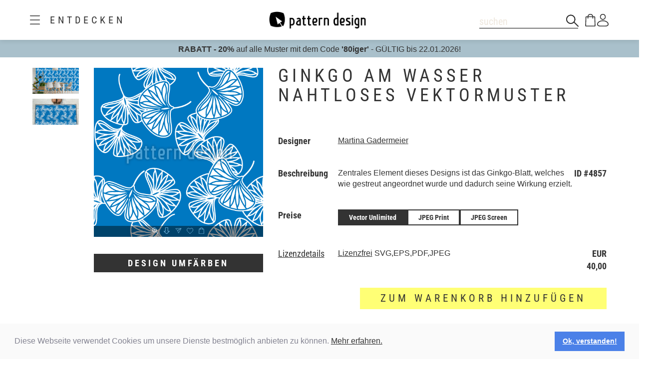

--- FILE ---
content_type: text/html;charset=UTF-8
request_url: https://www.patterndesigns.com/de/design/4857/Ginkgo-Am-Wasser-Rapportmuster
body_size: 133294
content:

<!DOCTYPE html>
	<head>
        <link rel="preconnect" href="https://d1biw2rz2h5h5w.cloudfront.net" />
        <link rel="stylesheet" href="/assets/application-4870f37b6d3d9d3f021659ab785fc01a.css"/>
        
        
            
            <script>(function(w,d,s,l,i){w[l]=w[l]||[];w[l].push({'gtm.start':
                    new Date().getTime(),event:'gtm.js'});var f=d.getElementsByTagName(s)[0],
                    j=d.createElement(s),dl=l!='dataLayer'?'&l='+l:'';j.async=true;j.src=
                    '//www.googletagmanager.com/gtm.js?id='+i+dl;f.parentNode.insertBefore(j,f);
            })(window,document,'script','dataLayer','GTM-TVGX3N');</script>
        
		<meta http-equiv="Content-Type" content="text/html; charset=UTF-8">
		<meta http-equiv="X-UA-Compatible" content="IE=edge,chrome=1">
		<title>Ginkgo Am Wasser Nahtloses Vektormuster</title>
		<meta name="viewport" content="width=device-width, initial-scale=1.0">

		<link rel="icon" href="/favicon.ico">
        <link rel="icon" type="image/svg+xml" href="/favicon.svg">
		<link rel="apple-touch-icon" href="/apple-touch-icon.png">

        
            <link rel="canonical" href="https://patterndesigns.com/de/design/4857/Ginkgo-Am-Wasser-Rapportmuster" />
        
        
            


  <link rel="alternate" hreflang="de" href="https://www.patterndesigns.com/de/design/4857/Ginkgo-Am-Wasser-Rapportmuster">

  <link rel="alternate" hreflang="en" href="https://www.patterndesigns.com/en/design/4857/Ginkgo-On-Water-Repeat-Pattern">

  <link rel="alternate" hreflang="fr" href="https://www.patterndesigns.com/fr/design/4857">

  <link rel="alternate" hreflang="it" href="https://www.patterndesigns.com/it/design/4857">

  <link rel="alternate" hreflang="es" href="https://www.patterndesigns.com/es/design/4857">

  <link rel="alternate" hreflang="pt" href="https://www.patterndesigns.com/pt/design/4857">

  <link rel="alternate" hreflang="ja" href="https://www.patterndesigns.com/ja/design/4857">

  <link rel="alternate" hreflang="pl" href="https://www.patterndesigns.com/pl/design/4857">

  <link rel="alternate" hreflang="ru" href="https://www.patterndesigns.com/ru/design/4857">

  <link rel="alternate" hreflang="ar" href="https://www.patterndesigns.com/ar/design/4857">

  <link rel="alternate" hreflang="zh" href="https://www.patterndesigns.com/zh/design/4857">

  <link rel="alternate" hreflang="nl" href="https://www.patterndesigns.com/nl/design/4857">

  <link rel="alternate" hreflang="no" href="https://www.patterndesigns.com/no/design/4857">

  <link rel="alternate" hreflang="da" href="https://www.patterndesigns.com/da/design/4857">

  <link rel="alternate" hreflang="sv" href="https://www.patterndesigns.com/sv/design/4857">

  <link rel="alternate" hreflang="fi" href="https://www.patterndesigns.com/fi/design/4857">

  <link rel="alternate" hreflang="tr" href="https://www.patterndesigns.com/tr/design/4857">

  <link rel="alternate" hreflang="ko" href="https://www.patterndesigns.com/ko/design/4857">

  <link rel="alternate" hreflang="hi" href="https://www.patterndesigns.com/hi/design/4857">

  <link rel="alternate" hreflang="bn" href="https://www.patterndesigns.com/bn/design/4857">

        
        
            
<script type="text/javascript">window.NREUM||(NREUM={});NREUM.info={"errorBeacon":"bam.nr-data.net","licenseKey":"74ecb54292","agent":"","beacon":"bam.nr-data.net","applicationTime":27,"applicationID":"1495414782","transactionName":"MgNUYRAHXBJRVURQDgtJdUAREl0MH1JVSggCCBlGCglF","queueTime":0};
(window.NREUM||(NREUM={})).init={ajax:{deny_list:["bam.nr-data.net"]},feature_flags:["soft_nav"]};(window.NREUM||(NREUM={})).loader_config={licenseKey:"74ecb54292",applicationID:"1495414782",browserID:"1588816618"};;/*! For license information please see nr-loader-rum-1.308.0.min.js.LICENSE.txt */
(()=>{var e,t,r={163:(e,t,r)=>{"use strict";r.d(t,{j:()=>E});var n=r(384),i=r(1741);var a=r(2555);r(860).K7.genericEvents;const s="experimental.resources",o="register",c=e=>{if(!e||"string"!=typeof e)return!1;try{document.createDocumentFragment().querySelector(e)}catch{return!1}return!0};var d=r(2614),u=r(944),l=r(8122);const f="[data-nr-mask]",g=e=>(0,l.a)(e,(()=>{const e={feature_flags:[],experimental:{allow_registered_children:!1,resources:!1},mask_selector:"*",block_selector:"[data-nr-block]",mask_input_options:{color:!1,date:!1,"datetime-local":!1,email:!1,month:!1,number:!1,range:!1,search:!1,tel:!1,text:!1,time:!1,url:!1,week:!1,textarea:!1,select:!1,password:!0}};return{ajax:{deny_list:void 0,block_internal:!0,enabled:!0,autoStart:!0},api:{get allow_registered_children(){return e.feature_flags.includes(o)||e.experimental.allow_registered_children},set allow_registered_children(t){e.experimental.allow_registered_children=t},duplicate_registered_data:!1},browser_consent_mode:{enabled:!1},distributed_tracing:{enabled:void 0,exclude_newrelic_header:void 0,cors_use_newrelic_header:void 0,cors_use_tracecontext_headers:void 0,allowed_origins:void 0},get feature_flags(){return e.feature_flags},set feature_flags(t){e.feature_flags=t},generic_events:{enabled:!0,autoStart:!0},harvest:{interval:30},jserrors:{enabled:!0,autoStart:!0},logging:{enabled:!0,autoStart:!0},metrics:{enabled:!0,autoStart:!0},obfuscate:void 0,page_action:{enabled:!0},page_view_event:{enabled:!0,autoStart:!0},page_view_timing:{enabled:!0,autoStart:!0},performance:{capture_marks:!1,capture_measures:!1,capture_detail:!0,resources:{get enabled(){return e.feature_flags.includes(s)||e.experimental.resources},set enabled(t){e.experimental.resources=t},asset_types:[],first_party_domains:[],ignore_newrelic:!0}},privacy:{cookies_enabled:!0},proxy:{assets:void 0,beacon:void 0},session:{expiresMs:d.wk,inactiveMs:d.BB},session_replay:{autoStart:!0,enabled:!1,preload:!1,sampling_rate:10,error_sampling_rate:100,collect_fonts:!1,inline_images:!1,fix_stylesheets:!0,mask_all_inputs:!0,get mask_text_selector(){return e.mask_selector},set mask_text_selector(t){c(t)?e.mask_selector="".concat(t,",").concat(f):""===t||null===t?e.mask_selector=f:(0,u.R)(5,t)},get block_class(){return"nr-block"},get ignore_class(){return"nr-ignore"},get mask_text_class(){return"nr-mask"},get block_selector(){return e.block_selector},set block_selector(t){c(t)?e.block_selector+=",".concat(t):""!==t&&(0,u.R)(6,t)},get mask_input_options(){return e.mask_input_options},set mask_input_options(t){t&&"object"==typeof t?e.mask_input_options={...t,password:!0}:(0,u.R)(7,t)}},session_trace:{enabled:!0,autoStart:!0},soft_navigations:{enabled:!0,autoStart:!0},spa:{enabled:!0,autoStart:!0},ssl:void 0,user_actions:{enabled:!0,elementAttributes:["id","className","tagName","type"]}}})());var p=r(6154),m=r(9324);let h=0;const v={buildEnv:m.F3,distMethod:m.Xs,version:m.xv,originTime:p.WN},b={consented:!1},y={appMetadata:{},get consented(){return this.session?.state?.consent||b.consented},set consented(e){b.consented=e},customTransaction:void 0,denyList:void 0,disabled:!1,harvester:void 0,isolatedBacklog:!1,isRecording:!1,loaderType:void 0,maxBytes:3e4,obfuscator:void 0,onerror:void 0,ptid:void 0,releaseIds:{},session:void 0,timeKeeper:void 0,registeredEntities:[],jsAttributesMetadata:{bytes:0},get harvestCount(){return++h}},_=e=>{const t=(0,l.a)(e,y),r=Object.keys(v).reduce((e,t)=>(e[t]={value:v[t],writable:!1,configurable:!0,enumerable:!0},e),{});return Object.defineProperties(t,r)};var w=r(5701);const x=e=>{const t=e.startsWith("http");e+="/",r.p=t?e:"https://"+e};var R=r(7836),k=r(3241);const A={accountID:void 0,trustKey:void 0,agentID:void 0,licenseKey:void 0,applicationID:void 0,xpid:void 0},S=e=>(0,l.a)(e,A),T=new Set;function E(e,t={},r,s){let{init:o,info:c,loader_config:d,runtime:u={},exposed:l=!0}=t;if(!c){const e=(0,n.pV)();o=e.init,c=e.info,d=e.loader_config}e.init=g(o||{}),e.loader_config=S(d||{}),c.jsAttributes??={},p.bv&&(c.jsAttributes.isWorker=!0),e.info=(0,a.D)(c);const f=e.init,m=[c.beacon,c.errorBeacon];T.has(e.agentIdentifier)||(f.proxy.assets&&(x(f.proxy.assets),m.push(f.proxy.assets)),f.proxy.beacon&&m.push(f.proxy.beacon),e.beacons=[...m],function(e){const t=(0,n.pV)();Object.getOwnPropertyNames(i.W.prototype).forEach(r=>{const n=i.W.prototype[r];if("function"!=typeof n||"constructor"===n)return;let a=t[r];e[r]&&!1!==e.exposed&&"micro-agent"!==e.runtime?.loaderType&&(t[r]=(...t)=>{const n=e[r](...t);return a?a(...t):n})})}(e),(0,n.US)("activatedFeatures",w.B)),u.denyList=[...f.ajax.deny_list||[],...f.ajax.block_internal?m:[]],u.ptid=e.agentIdentifier,u.loaderType=r,e.runtime=_(u),T.has(e.agentIdentifier)||(e.ee=R.ee.get(e.agentIdentifier),e.exposed=l,(0,k.W)({agentIdentifier:e.agentIdentifier,drained:!!w.B?.[e.agentIdentifier],type:"lifecycle",name:"initialize",feature:void 0,data:e.config})),T.add(e.agentIdentifier)}},384:(e,t,r)=>{"use strict";r.d(t,{NT:()=>s,US:()=>u,Zm:()=>o,bQ:()=>d,dV:()=>c,pV:()=>l});var n=r(6154),i=r(1863),a=r(1910);const s={beacon:"bam.nr-data.net",errorBeacon:"bam.nr-data.net"};function o(){return n.gm.NREUM||(n.gm.NREUM={}),void 0===n.gm.newrelic&&(n.gm.newrelic=n.gm.NREUM),n.gm.NREUM}function c(){let e=o();return e.o||(e.o={ST:n.gm.setTimeout,SI:n.gm.setImmediate||n.gm.setInterval,CT:n.gm.clearTimeout,XHR:n.gm.XMLHttpRequest,REQ:n.gm.Request,EV:n.gm.Event,PR:n.gm.Promise,MO:n.gm.MutationObserver,FETCH:n.gm.fetch,WS:n.gm.WebSocket},(0,a.i)(...Object.values(e.o))),e}function d(e,t){let r=o();r.initializedAgents??={},t.initializedAt={ms:(0,i.t)(),date:new Date},r.initializedAgents[e]=t}function u(e,t){o()[e]=t}function l(){return function(){let e=o();const t=e.info||{};e.info={beacon:s.beacon,errorBeacon:s.errorBeacon,...t}}(),function(){let e=o();const t=e.init||{};e.init={...t}}(),c(),function(){let e=o();const t=e.loader_config||{};e.loader_config={...t}}(),o()}},782:(e,t,r)=>{"use strict";r.d(t,{T:()=>n});const n=r(860).K7.pageViewTiming},860:(e,t,r)=>{"use strict";r.d(t,{$J:()=>u,K7:()=>c,P3:()=>d,XX:()=>i,Yy:()=>o,df:()=>a,qY:()=>n,v4:()=>s});const n="events",i="jserrors",a="browser/blobs",s="rum",o="browser/logs",c={ajax:"ajax",genericEvents:"generic_events",jserrors:i,logging:"logging",metrics:"metrics",pageAction:"page_action",pageViewEvent:"page_view_event",pageViewTiming:"page_view_timing",sessionReplay:"session_replay",sessionTrace:"session_trace",softNav:"soft_navigations",spa:"spa"},d={[c.pageViewEvent]:1,[c.pageViewTiming]:2,[c.metrics]:3,[c.jserrors]:4,[c.spa]:5,[c.ajax]:6,[c.sessionTrace]:7,[c.softNav]:8,[c.sessionReplay]:9,[c.logging]:10,[c.genericEvents]:11},u={[c.pageViewEvent]:s,[c.pageViewTiming]:n,[c.ajax]:n,[c.spa]:n,[c.softNav]:n,[c.metrics]:i,[c.jserrors]:i,[c.sessionTrace]:a,[c.sessionReplay]:a,[c.logging]:o,[c.genericEvents]:"ins"}},944:(e,t,r)=>{"use strict";r.d(t,{R:()=>i});var n=r(3241);function i(e,t){"function"==typeof console.debug&&(console.debug("New Relic Warning: https://github.com/newrelic/newrelic-browser-agent/blob/main/docs/warning-codes.md#".concat(e),t),(0,n.W)({agentIdentifier:null,drained:null,type:"data",name:"warn",feature:"warn",data:{code:e,secondary:t}}))}},1687:(e,t,r)=>{"use strict";r.d(t,{Ak:()=>d,Ze:()=>f,x3:()=>u});var n=r(3241),i=r(7836),a=r(3606),s=r(860),o=r(2646);const c={};function d(e,t){const r={staged:!1,priority:s.P3[t]||0};l(e),c[e].get(t)||c[e].set(t,r)}function u(e,t){e&&c[e]&&(c[e].get(t)&&c[e].delete(t),p(e,t,!1),c[e].size&&g(e))}function l(e){if(!e)throw new Error("agentIdentifier required");c[e]||(c[e]=new Map)}function f(e="",t="feature",r=!1){if(l(e),!e||!c[e].get(t)||r)return p(e,t);c[e].get(t).staged=!0,g(e)}function g(e){const t=Array.from(c[e]);t.every(([e,t])=>t.staged)&&(t.sort((e,t)=>e[1].priority-t[1].priority),t.forEach(([t])=>{c[e].delete(t),p(e,t)}))}function p(e,t,r=!0){const s=e?i.ee.get(e):i.ee,c=a.i.handlers;if(!s.aborted&&s.backlog&&c){if((0,n.W)({agentIdentifier:e,type:"lifecycle",name:"drain",feature:t}),r){const e=s.backlog[t],r=c[t];if(r){for(let t=0;e&&t<e.length;++t)m(e[t],r);Object.entries(r).forEach(([e,t])=>{Object.values(t||{}).forEach(t=>{t[0]?.on&&t[0]?.context()instanceof o.y&&t[0].on(e,t[1])})})}}s.isolatedBacklog||delete c[t],s.backlog[t]=null,s.emit("drain-"+t,[])}}function m(e,t){var r=e[1];Object.values(t[r]||{}).forEach(t=>{var r=e[0];if(t[0]===r){var n=t[1],i=e[3],a=e[2];n.apply(i,a)}})}},1738:(e,t,r)=>{"use strict";r.d(t,{U:()=>g,Y:()=>f});var n=r(3241),i=r(9908),a=r(1863),s=r(944),o=r(5701),c=r(3969),d=r(8362),u=r(860),l=r(4261);function f(e,t,r,a){const f=a||r;!f||f[e]&&f[e]!==d.d.prototype[e]||(f[e]=function(){(0,i.p)(c.xV,["API/"+e+"/called"],void 0,u.K7.metrics,r.ee),(0,n.W)({agentIdentifier:r.agentIdentifier,drained:!!o.B?.[r.agentIdentifier],type:"data",name:"api",feature:l.Pl+e,data:{}});try{return t.apply(this,arguments)}catch(e){(0,s.R)(23,e)}})}function g(e,t,r,n,s){const o=e.info;null===r?delete o.jsAttributes[t]:o.jsAttributes[t]=r,(s||null===r)&&(0,i.p)(l.Pl+n,[(0,a.t)(),t,r],void 0,"session",e.ee)}},1741:(e,t,r)=>{"use strict";r.d(t,{W:()=>a});var n=r(944),i=r(4261);class a{#e(e,...t){if(this[e]!==a.prototype[e])return this[e](...t);(0,n.R)(35,e)}addPageAction(e,t){return this.#e(i.hG,e,t)}register(e){return this.#e(i.eY,e)}recordCustomEvent(e,t){return this.#e(i.fF,e,t)}setPageViewName(e,t){return this.#e(i.Fw,e,t)}setCustomAttribute(e,t,r){return this.#e(i.cD,e,t,r)}noticeError(e,t){return this.#e(i.o5,e,t)}setUserId(e,t=!1){return this.#e(i.Dl,e,t)}setApplicationVersion(e){return this.#e(i.nb,e)}setErrorHandler(e){return this.#e(i.bt,e)}addRelease(e,t){return this.#e(i.k6,e,t)}log(e,t){return this.#e(i.$9,e,t)}start(){return this.#e(i.d3)}finished(e){return this.#e(i.BL,e)}recordReplay(){return this.#e(i.CH)}pauseReplay(){return this.#e(i.Tb)}addToTrace(e){return this.#e(i.U2,e)}setCurrentRouteName(e){return this.#e(i.PA,e)}interaction(e){return this.#e(i.dT,e)}wrapLogger(e,t,r){return this.#e(i.Wb,e,t,r)}measure(e,t){return this.#e(i.V1,e,t)}consent(e){return this.#e(i.Pv,e)}}},1863:(e,t,r)=>{"use strict";function n(){return Math.floor(performance.now())}r.d(t,{t:()=>n})},1910:(e,t,r)=>{"use strict";r.d(t,{i:()=>a});var n=r(944);const i=new Map;function a(...e){return e.every(e=>{if(i.has(e))return i.get(e);const t="function"==typeof e?e.toString():"",r=t.includes("[native code]"),a=t.includes("nrWrapper");return r||a||(0,n.R)(64,e?.name||t),i.set(e,r),r})}},2555:(e,t,r)=>{"use strict";r.d(t,{D:()=>o,f:()=>s});var n=r(384),i=r(8122);const a={beacon:n.NT.beacon,errorBeacon:n.NT.errorBeacon,licenseKey:void 0,applicationID:void 0,sa:void 0,queueTime:void 0,applicationTime:void 0,ttGuid:void 0,user:void 0,account:void 0,product:void 0,extra:void 0,jsAttributes:{},userAttributes:void 0,atts:void 0,transactionName:void 0,tNamePlain:void 0};function s(e){try{return!!e.licenseKey&&!!e.errorBeacon&&!!e.applicationID}catch(e){return!1}}const o=e=>(0,i.a)(e,a)},2614:(e,t,r)=>{"use strict";r.d(t,{BB:()=>s,H3:()=>n,g:()=>d,iL:()=>c,tS:()=>o,uh:()=>i,wk:()=>a});const n="NRBA",i="SESSION",a=144e5,s=18e5,o={STARTED:"session-started",PAUSE:"session-pause",RESET:"session-reset",RESUME:"session-resume",UPDATE:"session-update"},c={SAME_TAB:"same-tab",CROSS_TAB:"cross-tab"},d={OFF:0,FULL:1,ERROR:2}},2646:(e,t,r)=>{"use strict";r.d(t,{y:()=>n});class n{constructor(e){this.contextId=e}}},2843:(e,t,r)=>{"use strict";r.d(t,{G:()=>a,u:()=>i});var n=r(3878);function i(e,t=!1,r,i){(0,n.DD)("visibilitychange",function(){if(t)return void("hidden"===document.visibilityState&&e());e(document.visibilityState)},r,i)}function a(e,t,r){(0,n.sp)("pagehide",e,t,r)}},3241:(e,t,r)=>{"use strict";r.d(t,{W:()=>a});var n=r(6154);const i="newrelic";function a(e={}){try{n.gm.dispatchEvent(new CustomEvent(i,{detail:e}))}catch(e){}}},3606:(e,t,r)=>{"use strict";r.d(t,{i:()=>a});var n=r(9908);a.on=s;var i=a.handlers={};function a(e,t,r,a){s(a||n.d,i,e,t,r)}function s(e,t,r,i,a){a||(a="feature"),e||(e=n.d);var s=t[a]=t[a]||{};(s[r]=s[r]||[]).push([e,i])}},3878:(e,t,r)=>{"use strict";function n(e,t){return{capture:e,passive:!1,signal:t}}function i(e,t,r=!1,i){window.addEventListener(e,t,n(r,i))}function a(e,t,r=!1,i){document.addEventListener(e,t,n(r,i))}r.d(t,{DD:()=>a,jT:()=>n,sp:()=>i})},3969:(e,t,r)=>{"use strict";r.d(t,{TZ:()=>n,XG:()=>o,rs:()=>i,xV:()=>s,z_:()=>a});const n=r(860).K7.metrics,i="sm",a="cm",s="storeSupportabilityMetrics",o="storeEventMetrics"},4234:(e,t,r)=>{"use strict";r.d(t,{W:()=>a});var n=r(7836),i=r(1687);class a{constructor(e,t){this.agentIdentifier=e,this.ee=n.ee.get(e),this.featureName=t,this.blocked=!1}deregisterDrain(){(0,i.x3)(this.agentIdentifier,this.featureName)}}},4261:(e,t,r)=>{"use strict";r.d(t,{$9:()=>d,BL:()=>o,CH:()=>g,Dl:()=>_,Fw:()=>y,PA:()=>h,Pl:()=>n,Pv:()=>k,Tb:()=>l,U2:()=>a,V1:()=>R,Wb:()=>x,bt:()=>b,cD:()=>v,d3:()=>w,dT:()=>c,eY:()=>p,fF:()=>f,hG:()=>i,k6:()=>s,nb:()=>m,o5:()=>u});const n="api-",i="addPageAction",a="addToTrace",s="addRelease",o="finished",c="interaction",d="log",u="noticeError",l="pauseReplay",f="recordCustomEvent",g="recordReplay",p="register",m="setApplicationVersion",h="setCurrentRouteName",v="setCustomAttribute",b="setErrorHandler",y="setPageViewName",_="setUserId",w="start",x="wrapLogger",R="measure",k="consent"},5289:(e,t,r)=>{"use strict";r.d(t,{GG:()=>s,Qr:()=>c,sB:()=>o});var n=r(3878),i=r(6389);function a(){return"undefined"==typeof document||"complete"===document.readyState}function s(e,t){if(a())return e();const r=(0,i.J)(e),s=setInterval(()=>{a()&&(clearInterval(s),r())},500);(0,n.sp)("load",r,t)}function o(e){if(a())return e();(0,n.DD)("DOMContentLoaded",e)}function c(e){if(a())return e();(0,n.sp)("popstate",e)}},5607:(e,t,r)=>{"use strict";r.d(t,{W:()=>n});const n=(0,r(9566).bz)()},5701:(e,t,r)=>{"use strict";r.d(t,{B:()=>a,t:()=>s});var n=r(3241);const i=new Set,a={};function s(e,t){const r=t.agentIdentifier;a[r]??={},e&&"object"==typeof e&&(i.has(r)||(t.ee.emit("rumresp",[e]),a[r]=e,i.add(r),(0,n.W)({agentIdentifier:r,loaded:!0,drained:!0,type:"lifecycle",name:"load",feature:void 0,data:e})))}},6154:(e,t,r)=>{"use strict";r.d(t,{OF:()=>c,RI:()=>i,WN:()=>u,bv:()=>a,eN:()=>l,gm:()=>s,mw:()=>o,sb:()=>d});var n=r(1863);const i="undefined"!=typeof window&&!!window.document,a="undefined"!=typeof WorkerGlobalScope&&("undefined"!=typeof self&&self instanceof WorkerGlobalScope&&self.navigator instanceof WorkerNavigator||"undefined"!=typeof globalThis&&globalThis instanceof WorkerGlobalScope&&globalThis.navigator instanceof WorkerNavigator),s=i?window:"undefined"!=typeof WorkerGlobalScope&&("undefined"!=typeof self&&self instanceof WorkerGlobalScope&&self||"undefined"!=typeof globalThis&&globalThis instanceof WorkerGlobalScope&&globalThis),o=Boolean("hidden"===s?.document?.visibilityState),c=/iPad|iPhone|iPod/.test(s.navigator?.userAgent),d=c&&"undefined"==typeof SharedWorker,u=((()=>{const e=s.navigator?.userAgent?.match(/Firefox[/\s](\d+\.\d+)/);Array.isArray(e)&&e.length>=2&&e[1]})(),Date.now()-(0,n.t)()),l=()=>"undefined"!=typeof PerformanceNavigationTiming&&s?.performance?.getEntriesByType("navigation")?.[0]?.responseStart},6389:(e,t,r)=>{"use strict";function n(e,t=500,r={}){const n=r?.leading||!1;let i;return(...r)=>{n&&void 0===i&&(e.apply(this,r),i=setTimeout(()=>{i=clearTimeout(i)},t)),n||(clearTimeout(i),i=setTimeout(()=>{e.apply(this,r)},t))}}function i(e){let t=!1;return(...r)=>{t||(t=!0,e.apply(this,r))}}r.d(t,{J:()=>i,s:()=>n})},6630:(e,t,r)=>{"use strict";r.d(t,{T:()=>n});const n=r(860).K7.pageViewEvent},7699:(e,t,r)=>{"use strict";r.d(t,{It:()=>a,KC:()=>o,No:()=>i,qh:()=>s});var n=r(860);const i=16e3,a=1e6,s="SESSION_ERROR",o={[n.K7.logging]:!0,[n.K7.genericEvents]:!1,[n.K7.jserrors]:!1,[n.K7.ajax]:!1}},7836:(e,t,r)=>{"use strict";r.d(t,{P:()=>o,ee:()=>c});var n=r(384),i=r(8990),a=r(2646),s=r(5607);const o="nr@context:".concat(s.W),c=function e(t,r){var n={},s={},u={},l=!1;try{l=16===r.length&&d.initializedAgents?.[r]?.runtime.isolatedBacklog}catch(e){}var f={on:p,addEventListener:p,removeEventListener:function(e,t){var r=n[e];if(!r)return;for(var i=0;i<r.length;i++)r[i]===t&&r.splice(i,1)},emit:function(e,r,n,i,a){!1!==a&&(a=!0);if(c.aborted&&!i)return;t&&a&&t.emit(e,r,n);var o=g(n);m(e).forEach(e=>{e.apply(o,r)});var d=v()[s[e]];d&&d.push([f,e,r,o]);return o},get:h,listeners:m,context:g,buffer:function(e,t){const r=v();if(t=t||"feature",f.aborted)return;Object.entries(e||{}).forEach(([e,n])=>{s[n]=t,t in r||(r[t]=[])})},abort:function(){f._aborted=!0,Object.keys(f.backlog).forEach(e=>{delete f.backlog[e]})},isBuffering:function(e){return!!v()[s[e]]},debugId:r,backlog:l?{}:t&&"object"==typeof t.backlog?t.backlog:{},isolatedBacklog:l};return Object.defineProperty(f,"aborted",{get:()=>{let e=f._aborted||!1;return e||(t&&(e=t.aborted),e)}}),f;function g(e){return e&&e instanceof a.y?e:e?(0,i.I)(e,o,()=>new a.y(o)):new a.y(o)}function p(e,t){n[e]=m(e).concat(t)}function m(e){return n[e]||[]}function h(t){return u[t]=u[t]||e(f,t)}function v(){return f.backlog}}(void 0,"globalEE"),d=(0,n.Zm)();d.ee||(d.ee=c)},8122:(e,t,r)=>{"use strict";r.d(t,{a:()=>i});var n=r(944);function i(e,t){try{if(!e||"object"!=typeof e)return(0,n.R)(3);if(!t||"object"!=typeof t)return(0,n.R)(4);const r=Object.create(Object.getPrototypeOf(t),Object.getOwnPropertyDescriptors(t)),a=0===Object.keys(r).length?e:r;for(let s in a)if(void 0!==e[s])try{if(null===e[s]){r[s]=null;continue}Array.isArray(e[s])&&Array.isArray(t[s])?r[s]=Array.from(new Set([...e[s],...t[s]])):"object"==typeof e[s]&&"object"==typeof t[s]?r[s]=i(e[s],t[s]):r[s]=e[s]}catch(e){r[s]||(0,n.R)(1,e)}return r}catch(e){(0,n.R)(2,e)}}},8362:(e,t,r)=>{"use strict";r.d(t,{d:()=>a});var n=r(9566),i=r(1741);class a extends i.W{agentIdentifier=(0,n.LA)(16)}},8374:(e,t,r)=>{r.nc=(()=>{try{return document?.currentScript?.nonce}catch(e){}return""})()},8990:(e,t,r)=>{"use strict";r.d(t,{I:()=>i});var n=Object.prototype.hasOwnProperty;function i(e,t,r){if(n.call(e,t))return e[t];var i=r();if(Object.defineProperty&&Object.keys)try{return Object.defineProperty(e,t,{value:i,writable:!0,enumerable:!1}),i}catch(e){}return e[t]=i,i}},9324:(e,t,r)=>{"use strict";r.d(t,{F3:()=>i,Xs:()=>a,xv:()=>n});const n="1.308.0",i="PROD",a="CDN"},9566:(e,t,r)=>{"use strict";r.d(t,{LA:()=>o,bz:()=>s});var n=r(6154);const i="xxxxxxxx-xxxx-4xxx-yxxx-xxxxxxxxxxxx";function a(e,t){return e?15&e[t]:16*Math.random()|0}function s(){const e=n.gm?.crypto||n.gm?.msCrypto;let t,r=0;return e&&e.getRandomValues&&(t=e.getRandomValues(new Uint8Array(30))),i.split("").map(e=>"x"===e?a(t,r++).toString(16):"y"===e?(3&a()|8).toString(16):e).join("")}function o(e){const t=n.gm?.crypto||n.gm?.msCrypto;let r,i=0;t&&t.getRandomValues&&(r=t.getRandomValues(new Uint8Array(e)));const s=[];for(var o=0;o<e;o++)s.push(a(r,i++).toString(16));return s.join("")}},9908:(e,t,r)=>{"use strict";r.d(t,{d:()=>n,p:()=>i});var n=r(7836).ee.get("handle");function i(e,t,r,i,a){a?(a.buffer([e],i),a.emit(e,t,r)):(n.buffer([e],i),n.emit(e,t,r))}}},n={};function i(e){var t=n[e];if(void 0!==t)return t.exports;var a=n[e]={exports:{}};return r[e](a,a.exports,i),a.exports}i.m=r,i.d=(e,t)=>{for(var r in t)i.o(t,r)&&!i.o(e,r)&&Object.defineProperty(e,r,{enumerable:!0,get:t[r]})},i.f={},i.e=e=>Promise.all(Object.keys(i.f).reduce((t,r)=>(i.f[r](e,t),t),[])),i.u=e=>"nr-rum-1.308.0.min.js",i.o=(e,t)=>Object.prototype.hasOwnProperty.call(e,t),e={},t="NRBA-1.308.0.PROD:",i.l=(r,n,a,s)=>{if(e[r])e[r].push(n);else{var o,c;if(void 0!==a)for(var d=document.getElementsByTagName("script"),u=0;u<d.length;u++){var l=d[u];if(l.getAttribute("src")==r||l.getAttribute("data-webpack")==t+a){o=l;break}}if(!o){c=!0;var f={296:"sha512-+MIMDsOcckGXa1EdWHqFNv7P+JUkd5kQwCBr3KE6uCvnsBNUrdSt4a/3/L4j4TxtnaMNjHpza2/erNQbpacJQA=="};(o=document.createElement("script")).charset="utf-8",i.nc&&o.setAttribute("nonce",i.nc),o.setAttribute("data-webpack",t+a),o.src=r,0!==o.src.indexOf(window.location.origin+"/")&&(o.crossOrigin="anonymous"),f[s]&&(o.integrity=f[s])}e[r]=[n];var g=(t,n)=>{o.onerror=o.onload=null,clearTimeout(p);var i=e[r];if(delete e[r],o.parentNode&&o.parentNode.removeChild(o),i&&i.forEach(e=>e(n)),t)return t(n)},p=setTimeout(g.bind(null,void 0,{type:"timeout",target:o}),12e4);o.onerror=g.bind(null,o.onerror),o.onload=g.bind(null,o.onload),c&&document.head.appendChild(o)}},i.r=e=>{"undefined"!=typeof Symbol&&Symbol.toStringTag&&Object.defineProperty(e,Symbol.toStringTag,{value:"Module"}),Object.defineProperty(e,"__esModule",{value:!0})},i.p="https://js-agent.newrelic.com/",(()=>{var e={374:0,840:0};i.f.j=(t,r)=>{var n=i.o(e,t)?e[t]:void 0;if(0!==n)if(n)r.push(n[2]);else{var a=new Promise((r,i)=>n=e[t]=[r,i]);r.push(n[2]=a);var s=i.p+i.u(t),o=new Error;i.l(s,r=>{if(i.o(e,t)&&(0!==(n=e[t])&&(e[t]=void 0),n)){var a=r&&("load"===r.type?"missing":r.type),s=r&&r.target&&r.target.src;o.message="Loading chunk "+t+" failed: ("+a+": "+s+")",o.name="ChunkLoadError",o.type=a,o.request=s,n[1](o)}},"chunk-"+t,t)}};var t=(t,r)=>{var n,a,[s,o,c]=r,d=0;if(s.some(t=>0!==e[t])){for(n in o)i.o(o,n)&&(i.m[n]=o[n]);if(c)c(i)}for(t&&t(r);d<s.length;d++)a=s[d],i.o(e,a)&&e[a]&&e[a][0](),e[a]=0},r=self["webpackChunk:NRBA-1.308.0.PROD"]=self["webpackChunk:NRBA-1.308.0.PROD"]||[];r.forEach(t.bind(null,0)),r.push=t.bind(null,r.push.bind(r))})(),(()=>{"use strict";i(8374);var e=i(8362),t=i(860);const r=Object.values(t.K7);var n=i(163);var a=i(9908),s=i(1863),o=i(4261),c=i(1738);var d=i(1687),u=i(4234),l=i(5289),f=i(6154),g=i(944),p=i(384);const m=e=>f.RI&&!0===e?.privacy.cookies_enabled;function h(e){return!!(0,p.dV)().o.MO&&m(e)&&!0===e?.session_trace.enabled}var v=i(6389),b=i(7699);class y extends u.W{constructor(e,t){super(e.agentIdentifier,t),this.agentRef=e,this.abortHandler=void 0,this.featAggregate=void 0,this.loadedSuccessfully=void 0,this.onAggregateImported=new Promise(e=>{this.loadedSuccessfully=e}),this.deferred=Promise.resolve(),!1===e.init[this.featureName].autoStart?this.deferred=new Promise((t,r)=>{this.ee.on("manual-start-all",(0,v.J)(()=>{(0,d.Ak)(e.agentIdentifier,this.featureName),t()}))}):(0,d.Ak)(e.agentIdentifier,t)}importAggregator(e,t,r={}){if(this.featAggregate)return;const n=async()=>{let n;await this.deferred;try{if(m(e.init)){const{setupAgentSession:t}=await i.e(296).then(i.bind(i,3305));n=t(e)}}catch(e){(0,g.R)(20,e),this.ee.emit("internal-error",[e]),(0,a.p)(b.qh,[e],void 0,this.featureName,this.ee)}try{if(!this.#t(this.featureName,n,e.init))return(0,d.Ze)(this.agentIdentifier,this.featureName),void this.loadedSuccessfully(!1);const{Aggregate:i}=await t();this.featAggregate=new i(e,r),e.runtime.harvester.initializedAggregates.push(this.featAggregate),this.loadedSuccessfully(!0)}catch(e){(0,g.R)(34,e),this.abortHandler?.(),(0,d.Ze)(this.agentIdentifier,this.featureName,!0),this.loadedSuccessfully(!1),this.ee&&this.ee.abort()}};f.RI?(0,l.GG)(()=>n(),!0):n()}#t(e,r,n){if(this.blocked)return!1;switch(e){case t.K7.sessionReplay:return h(n)&&!!r;case t.K7.sessionTrace:return!!r;default:return!0}}}var _=i(6630),w=i(2614),x=i(3241);class R extends y{static featureName=_.T;constructor(e){var t;super(e,_.T),this.setupInspectionEvents(e.agentIdentifier),t=e,(0,c.Y)(o.Fw,function(e,r){"string"==typeof e&&("/"!==e.charAt(0)&&(e="/"+e),t.runtime.customTransaction=(r||"http://custom.transaction")+e,(0,a.p)(o.Pl+o.Fw,[(0,s.t)()],void 0,void 0,t.ee))},t),this.importAggregator(e,()=>i.e(296).then(i.bind(i,3943)))}setupInspectionEvents(e){const t=(t,r)=>{t&&(0,x.W)({agentIdentifier:e,timeStamp:t.timeStamp,loaded:"complete"===t.target.readyState,type:"window",name:r,data:t.target.location+""})};(0,l.sB)(e=>{t(e,"DOMContentLoaded")}),(0,l.GG)(e=>{t(e,"load")}),(0,l.Qr)(e=>{t(e,"navigate")}),this.ee.on(w.tS.UPDATE,(t,r)=>{(0,x.W)({agentIdentifier:e,type:"lifecycle",name:"session",data:r})})}}class k extends e.d{constructor(e){var t;(super(),f.gm)?(this.features={},(0,p.bQ)(this.agentIdentifier,this),this.desiredFeatures=new Set(e.features||[]),this.desiredFeatures.add(R),(0,n.j)(this,e,e.loaderType||"agent"),t=this,(0,c.Y)(o.cD,function(e,r,n=!1){if("string"==typeof e){if(["string","number","boolean"].includes(typeof r)||null===r)return(0,c.U)(t,e,r,o.cD,n);(0,g.R)(40,typeof r)}else(0,g.R)(39,typeof e)},t),function(e){(0,c.Y)(o.Dl,function(t,r=!1){if("string"!=typeof t&&null!==t)return void(0,g.R)(41,typeof t);const n=e.info.jsAttributes["enduser.id"];r&&null!=n&&n!==t?(0,a.p)(o.Pl+"setUserIdAndResetSession",[t],void 0,"session",e.ee):(0,c.U)(e,"enduser.id",t,o.Dl,!0)},e)}(this),function(e){(0,c.Y)(o.nb,function(t){if("string"==typeof t||null===t)return(0,c.U)(e,"application.version",t,o.nb,!1);(0,g.R)(42,typeof t)},e)}(this),function(e){(0,c.Y)(o.d3,function(){e.ee.emit("manual-start-all")},e)}(this),function(e){(0,c.Y)(o.Pv,function(t=!0){if("boolean"==typeof t){if((0,a.p)(o.Pl+o.Pv,[t],void 0,"session",e.ee),e.runtime.consented=t,t){const t=e.features.page_view_event;t.onAggregateImported.then(e=>{const r=t.featAggregate;e&&!r.sentRum&&r.sendRum()})}}else(0,g.R)(65,typeof t)},e)}(this),this.run()):(0,g.R)(21)}get config(){return{info:this.info,init:this.init,loader_config:this.loader_config,runtime:this.runtime}}get api(){return this}run(){try{const e=function(e){const t={};return r.forEach(r=>{t[r]=!!e[r]?.enabled}),t}(this.init),n=[...this.desiredFeatures];n.sort((e,r)=>t.P3[e.featureName]-t.P3[r.featureName]),n.forEach(r=>{if(!e[r.featureName]&&r.featureName!==t.K7.pageViewEvent)return;if(r.featureName===t.K7.spa)return void(0,g.R)(67);const n=function(e){switch(e){case t.K7.ajax:return[t.K7.jserrors];case t.K7.sessionTrace:return[t.K7.ajax,t.K7.pageViewEvent];case t.K7.sessionReplay:return[t.K7.sessionTrace];case t.K7.pageViewTiming:return[t.K7.pageViewEvent];default:return[]}}(r.featureName).filter(e=>!(e in this.features));n.length>0&&(0,g.R)(36,{targetFeature:r.featureName,missingDependencies:n}),this.features[r.featureName]=new r(this)})}catch(e){(0,g.R)(22,e);for(const e in this.features)this.features[e].abortHandler?.();const t=(0,p.Zm)();delete t.initializedAgents[this.agentIdentifier]?.features,delete this.sharedAggregator;return t.ee.get(this.agentIdentifier).abort(),!1}}}var A=i(2843),S=i(782);class T extends y{static featureName=S.T;constructor(e){super(e,S.T),f.RI&&((0,A.u)(()=>(0,a.p)("docHidden",[(0,s.t)()],void 0,S.T,this.ee),!0),(0,A.G)(()=>(0,a.p)("winPagehide",[(0,s.t)()],void 0,S.T,this.ee)),this.importAggregator(e,()=>i.e(296).then(i.bind(i,2117))))}}var E=i(3969);class I extends y{static featureName=E.TZ;constructor(e){super(e,E.TZ),f.RI&&document.addEventListener("securitypolicyviolation",e=>{(0,a.p)(E.xV,["Generic/CSPViolation/Detected"],void 0,this.featureName,this.ee)}),this.importAggregator(e,()=>i.e(296).then(i.bind(i,9623)))}}new k({features:[R,T,I],loaderType:"lite"})})()})();</script>
        
        <script type="text/javascript">
            this.urls = this.urls || {};
            urls.contextPath = "";
            urls.home = {
                index: "/"
            };
            __pdLoadedCallbacks = [];
            onPdLoaded = function(callbackScript) {__pdLoadedCallbacks.push(callbackScript);}
        </script>

    

        
        
    
    <link rel="preload" as="image" href="https://d1biw2rz2h5h5w.cloudfront.net/images/patterns/api/detail/xlarge/4857.png" />
    
    <meta name="layout" content="main"/>

    <meta name="description" content="Ginkgo Am Wasser Nahtloses Vektormuster ✓ Von Hand kontrolliert ✓ Kaufen und Downloaden ✓ SVG ✓ PDF ✓ JPG ✓ Patterndesigns.com"/>

    

    
    <script type="application/ld+json">
        {
        "@context": "https://schema.org/",
        "@type": "Product",
        "name": "Ginkgo Am Wasser Nahtloses Vektormuster",
        "image": "https://d1biw2rz2h5h5w.cloudfront.net/images/patterns/thumbs/detail/4857/Ginkgo-Am-Wasser.jpg",
        "description": "Zentrales Element dieses Designs ist das Ginkgo-Blatt, welches wie gestreut angeordnet wurde und dadurch seine Wirkung erzielt.",
        "brand": "Pattern Design",
        "offers": {
        "@type": "Offer",
        "url": "https://www.patterndesigns.com/de/design/4857/Ginkgo-Am-Wasser-Rapportmuster",
        "priceCurrency": "EUR",
        "price": "40.00",
        "availability": "https://schema.org/InStock"
        }
        }
    </script>

        
            <!-- start Mixpanel --><script type="text/javascript">(function(f,b){if(!b.__SV){var a,e,i,g;window.mixpanel=b;b._i=[];b.init=function(a,e,d){function f(b,h){var a=h.split(".");2==a.length&&(b=b[a[0]],h=a[1]);b[h]=function(){b.push([h].concat(Array.prototype.slice.call(arguments,0)))}}var c=b;"undefined"!==typeof d?c=b[d]=[]:d="mixpanel";c.people=c.people||[];c.toString=function(b){var a="mixpanel";"mixpanel"!==d&&(a+="."+d);b||(a+=" (stub)");return a};c.people.toString=function(){return c.toString(1)+".people (stub)"};i="disable track track_pageview track_links track_forms register register_once alias unregister identify name_tag set_config people.set people.set_once people.increment people.append people.union people.track_charge people.clear_charges people.delete_user".split(" ");
    for(g=0;g<i.length;g++)f(c,i[g]);b._i.push([a,e,d])};b.__SV=1.2;a=f.createElement("script");a.type="text/javascript";a.async=!0;a.src="undefined"!==typeof MIXPANEL_CUSTOM_LIB_URL?MIXPANEL_CUSTOM_LIB_URL:"//cdn.mxpnl.com/libs/mixpanel-2-latest.min.js";e=f.getElementsByTagName("script")[0];e.parentNode.insertBefore(a,e)}})(document,window.mixpanel||[]);
mixpanel.init("e0645a6332f8daa3e33c08f2310b4c67");</script><!-- end Mixpanel -->
            
            <script type="text/javascript">
                var _tip = _tip || [];
                (function(d,s,id){
                    var js, tjs = d.getElementsByTagName(s)[0];
                    if(d.getElementById(id)) { return; }
                    js = d.createElement(s); js.id = id;
                    js.async = true;
                    js.src = d.location.protocol + '//app.truconversion.com/ti-js/21882/2023a.js';
                    tjs.parentNode.insertBefore(js, tjs);
                }(document, 'script', 'ti-js'));
            </script>
        
    </head>
	<body data-lang="de" data-analyticspage="" class="" data-i18n-messages="{&quot;favorites.pleaseRegister&quot;:&quot;Um Favoriten zu verwenden, m&uuml;ssen Sie registriert und eingeloggt sein.&quot;,&quot;validation.equalityError&quot;:&quot;Bitte geben Sie das gleiche Passwort ein&quot;,&quot;cart.loginPls&quot;:&quot;Um zu bestellen, loggen Sie sich bitte ein oder registrieren Sie sich&quot;,&quot;cart.authenticate&quot;:&quot;Eine Sache noch ...&quot;,&quot;validation.emailError&quot;:&quot;Bitte geben Sie eine g&uuml;ltige Emailadresse ein&quot;,&quot;validation.uniqueEmail&quot;:&quot;Es gibt bereits ein Benutzerkonto mit dieser Email-Adresse&quot;,&quot;validation.vatid&quot;:&quot;Die UID ist nicht g&uuml;ltig&quot;,&quot;validation.positiveInteger&quot;:&quot;Bitte geben Sie eine Zahl ein&quot;,&quot;validation.zipCode&quot;:&quot;Bitte geben Sie eine g&uuml;ltige Postleitzahl ein (nur Zahlen, Buchstaben, Leerzeichen, Bindestriche)&quot;}">
    
        
        <noscript><iframe src="https://www.googletagmanager.com/ns.html?id="
                          height="0" width="0" style="display:none;visibility:hidden"></iframe></noscript>
        
    

    

    <header class="header">
    <div class="header-content">
        <div class="burger-menu-trigger" id="burgerTrigger">
            <div class="icon-burger-menu" ></div>
            <span class="menu-explore-text menu-title">Entdecken</span>
        </div>

        <div class="logo">
            <a href="/de">
                <div class="logo-container"><img src="https://d1biw2rz2h5h5w.cloudfront.net/images/website/patterndesign_logo.png" title="Pattern Design" /></div>
            </a>
        </div>
        
        <div class="action-icons">
            <div>
                <div id="searchMenuContainer">
                    <div class="form-group search-box"  id="searchMenu"  >
   <input type="text" data-role="menu" name="searchMenuText" class="form-control search-text" 
      value="" placeholder="suchen" data-searchurl="/de/nahtlose-vektor-muster/" />
   <span class="icon-search-simple icon-search"></span>
</div>
                    <div id="searchMenuPlaceholder"><span class="icon-search"></span></div>
                </div>
                
                <div id="cart-menu-item">
                    <a href="/de/cart/show">
                        <div class="icon-cart"></div>
                        <span class="items-in-cart" data-count="0">0</span>
                    </a>
                </div>
                
                <div class="" id="userMenuTrigger">
                    <div class="icon-profile"></div>
                </div>
            </div>
        </div>
    </div>
</header>

<div class="overlay" id="overlay"></div>

<div class="burger-menu" id="burgerMenu">
    <div class="menu-header">
        <div class="close-btn icon-cross" id="closeBurgerMenu"></div>
        <div class="menu-title">Entdecken</div>
    </div>
    
    <div class="menu-tabs">
        <button class="tab-btn active" id="galleries-tab" data-tab="galleries"><div id="galleries-text">Galleries</div></button>
        <button class="tab-btn" id="trend-tab" data-tab="trend-colors">Trend Colors</button>
    </div>

    <div class="menu-content">
        
        


<div class="galleries-content active" id="galleriesContent">
    
        
            <div class="gallery-item">
                <a href="/de/brandnew" class="gallery-main gallery-name leading-link" data-gallery="brand-new" data-shop-url="/de/brandnew">
                    <div>
                        <div class="gallery-name">Brandneu</div>
                    </div>
                </a>
            </div>
        
    
        
            <div class="gallery-item">
                <div class="gallery-main" 
                     data-gallery="2" 
                     data-gallery-key="trends"
                     data-shop-url="/de/gallery/2/Trends"
                     data-title="Trends">
                    <div>
                        <a class="gallery-name leading-link">Trends</a>
                        
                            
                            
                                <a href="/de/gallery/262/Nordic-Soft" class="gallery-subtitle">Nordic Soft
                                    <span class="featured-badge icon-crown"></span>
                                </a>
                            
                            
                                <a href="/de/gallery/277/Beach-Treasures" class="gallery-subtitle">Beach Treasures
                                    <span class="new-badge">Neu</span>
                                </a>
                            
                        
                    </div>
                </div>
            </div>
        
    
        
            <div class="gallery-item">
                <div class="gallery-main" 
                     data-gallery="255" 
                     data-gallery-key="zeitlos"
                     data-shop-url="/de/gallery/255/Zeitlos"
                     data-title="Zeitlos">
                    <div>
                        <a class="gallery-name leading-link">Zeitlos</a>
                        
                            
                            
                                <a href="/de/gallery/5/Art-Nouveau" class="gallery-subtitle">Art Nouveau
                                    <span class="featured-badge icon-crown"></span>
                                </a>
                            
                            
                        
                    </div>
                </div>
            </div>
        
    
        
            <div class="gallery-item">
                <div class="gallery-main" 
                     data-gallery="350" 
                     data-gallery-key="kinder"
                     data-shop-url="/de/gallery/350/Kinder"
                     data-title="Kinder">
                    <div>
                        <a class="gallery-name leading-link">Kinder</a>
                        
                            
                            
                                <a href="/de/gallery/346/Kuscheltiere" class="gallery-subtitle">Kuscheltiere
                                    <span class="featured-badge icon-crown"></span>
                                </a>
                            
                            
                        
                    </div>
                </div>
            </div>
        
    
        
            <div class="gallery-item">
                <div class="gallery-main" 
                     data-gallery="305" 
                     data-gallery-key="floral"
                     data-shop-url="/de/gallery/305/Floral"
                     data-title="Floral">
                    <div>
                        <a class="gallery-name leading-link">Floral</a>
                        
                            
                            
                                <a href="/de/gallery/307/Stilisierte-Blumen" class="gallery-subtitle">Stilisierte Blumen
                                    <span class="featured-badge icon-crown"></span>
                                </a>
                            
                            
                        
                    </div>
                </div>
            </div>
        
    
        
            <div class="gallery-item">
                <div class="gallery-main" 
                     data-gallery="362" 
                     data-gallery-key="tiere"
                     data-shop-url="/de/gallery/362/Tiere"
                     data-title="Tiere">
                    <div>
                        <a class="gallery-name leading-link">Tiere</a>
                        
                            
                            
                                <a href="/de/gallery/368/Polar-Tiere" class="gallery-subtitle">Polar Tiere
                                    <span class="featured-badge icon-crown"></span>
                                </a>
                            
                            
                        
                    </div>
                </div>
            </div>
        
    
        
            <div class="gallery-item">
                <div class="gallery-main" 
                     data-gallery="299" 
                     data-gallery-key="kulturen"
                     data-shop-url="/de/gallery/299/Kulturen"
                     data-title="Kulturen">
                    <div>
                        <a class="gallery-name leading-link">Kulturen</a>
                        
                            
                            
                                <a href="/de/gallery/297/Alpin" class="gallery-subtitle">Alpin
                                    <span class="featured-badge icon-crown"></span>
                                </a>
                            
                            
                        
                    </div>
                </div>
            </div>
        
    
        
            <div class="gallery-item">
                <div class="gallery-main" 
                     data-gallery="278" 
                     data-gallery-key="saisonal"
                     data-shop-url="/de/gallery/278/Saisonal"
                     data-title="Saisonal">
                    <div>
                        <a class="gallery-name leading-link">Saisonal</a>
                        
                            
                            
                                <a href="/de/gallery/269/Weihnachten" class="gallery-subtitle">Weihnachten
                                    <span class="featured-badge icon-crown"></span>
                                </a>
                            
                            
                        
                    </div>
                </div>
            </div>
        
    
        
            <div class="gallery-item">
                <div class="gallery-main" 
                     data-gallery="313" 
                     data-gallery-key="formen"
                     data-shop-url="/de/gallery/313/Formen"
                     data-title="Formen">
                    <div>
                        <a class="gallery-name leading-link">Formen</a>
                        
                            
                            
                                <a href="/de/gallery/404/Texturen" class="gallery-subtitle">Texturen
                                    <span class="featured-badge icon-crown"></span>
                                </a>
                            
                            
                        
                    </div>
                </div>
            </div>
        
    
        
            <div class="gallery-item">
                <div class="gallery-main" 
                     data-gallery="388" 
                     data-gallery-key="tasty"
                     data-shop-url="/de/gallery/388/Tasty"
                     data-title="Tasty">
                    <div>
                        <a class="gallery-name leading-link">Tasty</a>
                        
                            
                            
                                <a href="/de/gallery/396/Fruehstueck" class="gallery-subtitle">Fr&uuml;hst&uuml;ck
                                    <span class="featured-badge icon-crown"></span>
                                </a>
                            
                            
                        
                    </div>
                </div>
            </div>
        
    
</div>

<script>
    window.submenuData = {};
    window.galleryUrls = {};
    
    
        
    
        
            
            
            // Store main gallery URL
            window.galleryUrls['trends'] = '/de/gallery/2/Trends';
            
            // Build subcategories array
            window.submenuData['trends'] = [
                {
                    title: 'Alle',
                    url: '/de/gallery/2/Trends',
                    isAll: true
                }
                
                    ,{
                        title: 'Ausmal Muster',
                        url: '/de/gallery/359/Ausmal-Muster',
                        id: 359,
                        isAll: false
                    }
                
                    ,{
                        title: 'Yoga Tiere',
                        url: '/de/gallery/356/Yoga-Tiere',
                        id: 356,
                        isAll: false
                    }
                
                    ,{
                        title: 'Something Sorbet',
                        url: '/de/gallery/357/Something-Sorbet',
                        id: 357,
                        isAll: false
                    }
                
                    ,{
                        title: 'Pixel Burst',
                        url: '/de/gallery/341/Pixel-Burst',
                        id: 341,
                        isAll: false
                    }
                
                    ,{
                        title: 'Limoncello',
                        url: '/de/gallery/325/Limoncello',
                        id: 325,
                        isAll: false
                    }
                
                    ,{
                        title: 'Wüsten-Reich',
                        url: '/de/gallery/326/Wuesten-Reich',
                        id: 326,
                        isAll: false
                    }
                
                    ,{
                        title: 'Delicate Flora',
                        url: '/de/gallery/291/Delicate-Flora',
                        id: 291,
                        isAll: false
                    }
                
                    ,{
                        title: 'Animal Clash',
                        url: '/de/gallery/384/Animal-Clash',
                        id: 384,
                        isAll: false
                    }
                
                    ,{
                        title: 'Occult Nature',
                        url: '/de/gallery/290/Occult-Nature',
                        id: 290,
                        isAll: false
                    }
                
                    ,{
                        title: 'Cafe Paris',
                        url: '/de/gallery/275/Cafe-Paris',
                        id: 275,
                        isAll: false
                    }
                
                    ,{
                        title: 'Beach Treasures',
                        url: '/de/gallery/277/Beach-Treasures',
                        id: 277,
                        isAll: false
                    }
                
                    ,{
                        title: 'Boho Soho',
                        url: '/de/gallery/270/Boho-Soho',
                        id: 270,
                        isAll: false
                    }
                
                    ,{
                        title: 'Artsy Ethno',
                        url: '/de/gallery/271/Artsy-Ethno',
                        id: 271,
                        isAll: false
                    }
                
                    ,{
                        title: 'Eco',
                        url: '/de/gallery/256/Eco',
                        id: 256,
                        isAll: false
                    }
                
                    ,{
                        title: 'Dschungel',
                        url: '/de/gallery/253/Dschungel',
                        id: 253,
                        isAll: false
                    }
                
                    ,{
                        title: 'Nordic Soft',
                        url: '/de/gallery/262/Nordic-Soft',
                        id: 262,
                        isAll: false
                    }
                
                    ,{
                        title: 'Opal Voyage',
                        url: '/de/gallery/340/Opal-Voyage',
                        id: 340,
                        isAll: false
                    }
                
            ];            
            // Also create numeric key mapping for backward compatibility
            window.submenuData[2] = window.submenuData['trends'];
            window.galleryUrls[2] = '/de/gallery/2/Trends';
        
    
        
            
            
            // Store main gallery URL
            window.galleryUrls['zeitlos'] = '/de/gallery/255/Zeitlos';
            
            // Build subcategories array
            window.submenuData['zeitlos'] = [
                {
                    title: 'Alle',
                    url: '/de/gallery/255/Zeitlos',
                    isAll: true
                }
                
                    ,{
                        title: 'Gotik',
                        url: '/de/gallery/295/Gotik',
                        id: 295,
                        isAll: false
                    }
                
                    ,{
                        title: 'Renaissance',
                        url: '/de/gallery/294/Renaissance',
                        id: 294,
                        isAll: false
                    }
                
                    ,{
                        title: 'Barock',
                        url: '/de/gallery/267/Barock',
                        id: 267,
                        isAll: false
                    }
                
                    ,{
                        title: 'Art Nouveau',
                        url: '/de/gallery/5/Art-Nouveau',
                        id: 5,
                        isAll: false
                    }
                
                    ,{
                        title: 'Zwanziger',
                        url: '/de/gallery/296/Zwanziger',
                        id: 296,
                        isAll: false
                    }
                
                    ,{
                        title: 'Art Deco',
                        url: '/de/gallery/315/Art-Deco',
                        id: 315,
                        isAll: false
                    }
                
                    ,{
                        title: 'Fünfziger',
                        url: '/de/gallery/314/Fuenfziger',
                        id: 314,
                        isAll: false
                    }
                
                    ,{
                        title: 'Sechziger',
                        url: '/de/gallery/311/Sechziger',
                        id: 311,
                        isAll: false
                    }
                
                    ,{
                        title: 'Siebziger',
                        url: '/de/gallery/263/Siebziger',
                        id: 263,
                        isAll: false
                    }
                
                    ,{
                        title: 'Achtziger',
                        url: '/de/gallery/328/Achtziger',
                        id: 328,
                        isAll: false
                    }
                
                    ,{
                        title: 'Schwarz und Weiß',
                        url: '/de/gallery/272/Schwarz-und-Weiss',
                        id: 272,
                        isAll: false
                    }
                
                    ,{
                        title: 'Bordüren',
                        url: '/de/gallery/330/Bordueren',
                        id: 330,
                        isAll: false
                    }
                
                    ,{
                        title: 'Patchwork',
                        url: '/de/gallery/258/Patchwork',
                        id: 258,
                        isAll: false
                    }
                
                    ,{
                        title: 'Landhausstil',
                        url: '/de/gallery/257/Landhausstil',
                        id: 257,
                        isAll: false
                    }
                
            ];            
            // Also create numeric key mapping for backward compatibility
            window.submenuData[255] = window.submenuData['zeitlos'];
            window.galleryUrls[255] = '/de/gallery/255/Zeitlos';
        
    
        
            
            
            // Store main gallery URL
            window.galleryUrls['kinder'] = '/de/gallery/350/Kinder';
            
            // Build subcategories array
            window.submenuData['kinder'] = [
                {
                    title: 'Alle',
                    url: '/de/gallery/350/Kinder',
                    isAll: true
                }
                
                    ,{
                        title: 'Babys',
                        url: '/de/gallery/342/Babys',
                        id: 342,
                        isAll: false
                    }
                
                    ,{
                        title: 'Jungen',
                        url: '/de/gallery/343/Jungen',
                        id: 343,
                        isAll: false
                    }
                
                    ,{
                        title: 'Mädchen',
                        url: '/de/gallery/344/Maedchen',
                        id: 344,
                        isAll: false
                    }
                
                    ,{
                        title: 'Teenager',
                        url: '/de/gallery/345/Teenager',
                        id: 345,
                        isAll: false
                    }
                
                    ,{
                        title: 'Kuscheltiere',
                        url: '/de/gallery/346/Kuscheltiere',
                        id: 346,
                        isAll: false
                    }
                
                    ,{
                        title: 'Abenteuer',
                        url: '/de/gallery/347/Abenteuer',
                        id: 347,
                        isAll: false
                    }
                
                    ,{
                        title: 'Wunderland',
                        url: '/de/gallery/348/Wunderland',
                        id: 348,
                        isAll: false
                    }
                
                    ,{
                        title: 'Leckereien',
                        url: '/de/gallery/349/Leckereien',
                        id: 349,
                        isAll: false
                    }
                
                    ,{
                        title: 'Märchen',
                        url: '/de/gallery/259/Maerchen',
                        id: 259,
                        isAll: false
                    }
                
            ];            
            // Also create numeric key mapping for backward compatibility
            window.submenuData[350] = window.submenuData['kinder'];
            window.galleryUrls[350] = '/de/gallery/350/Kinder';
        
    
        
            
            
            // Store main gallery URL
            window.galleryUrls['floral'] = '/de/gallery/305/Floral';
            
            // Build subcategories array
            window.submenuData['floral'] = [
                {
                    title: 'Alle',
                    url: '/de/gallery/305/Floral',
                    isAll: true
                }
                
                    ,{
                        title: 'Blumen Mix',
                        url: '/de/gallery/251/Blumen-Mix',
                        id: 251,
                        isAll: false
                    }
                
                    ,{
                        title: 'Blätter',
                        url: '/de/gallery/300/Blaetter',
                        id: 300,
                        isAll: false
                    }
                
                    ,{
                        title: 'Knospen und Samen',
                        url: '/de/gallery/301/Knospen-und-Samen',
                        id: 301,
                        isAll: false
                    }
                
                    ,{
                        title: 'Streublumen',
                        url: '/de/gallery/302/Streublumen',
                        id: 302,
                        isAll: false
                    }
                
                    ,{
                        title: 'Fantasieblumen',
                        url: '/de/gallery/306/Fantasieblumen',
                        id: 306,
                        isAll: false
                    }
                
                    ,{
                        title: 'Stilisierte Blumen',
                        url: '/de/gallery/307/Stilisierte-Blumen',
                        id: 307,
                        isAll: false
                    }
                
                    ,{
                        title: 'Große Blüten',
                        url: '/de/gallery/320/Grosse-Blueten',
                        id: 320,
                        isAll: false
                    }
                
                    ,{
                        title: 'Bäume',
                        url: '/de/gallery/321/Baeume',
                        id: 321,
                        isAll: false
                    }
                
                    ,{
                        title: 'Sukkulenten',
                        url: '/de/gallery/380/Sukkulenten',
                        id: 380,
                        isAll: false
                    }
                
                    ,{
                        title: 'Pflanzen',
                        url: '/de/gallery/322/Pflanzen',
                        id: 322,
                        isAll: false
                    }
                
            ];            
            // Also create numeric key mapping for backward compatibility
            window.submenuData[305] = window.submenuData['floral'];
            window.galleryUrls[305] = '/de/gallery/305/Floral';
        
    
        
            
            
            // Store main gallery URL
            window.galleryUrls['tiere'] = '/de/gallery/362/Tiere';
            
            // Build subcategories array
            window.submenuData['tiere'] = [
                {
                    title: 'Alle',
                    url: '/de/gallery/362/Tiere',
                    isAll: true
                }
                
                    ,{
                        title: 'Animal Prints',
                        url: '/de/gallery/378/Animal-Prints',
                        id: 378,
                        isAll: false
                    }
                
                    ,{
                        title: 'Haustiere',
                        url: '/de/gallery/374/Haustiere',
                        id: 374,
                        isAll: false
                    }
                
                    ,{
                        title: 'Wildtiere',
                        url: '/de/gallery/376/Wildtiere',
                        id: 376,
                        isAll: false
                    }
                
                    ,{
                        title: 'Meerestiere',
                        url: '/de/gallery/364/Meerestiere',
                        id: 364,
                        isAll: false
                    }
                
                    ,{
                        title: 'Vögel',
                        url: '/de/gallery/365/Voegel',
                        id: 365,
                        isAll: false
                    }
                
                    ,{
                        title: 'Dschungeltiere',
                        url: '/de/gallery/366/Dschungeltiere',
                        id: 366,
                        isAll: false
                    }
                
                    ,{
                        title: 'Polar Tiere',
                        url: '/de/gallery/368/Polar-Tiere',
                        id: 368,
                        isAll: false
                    }
                
                    ,{
                        title: 'Im heißen Süden',
                        url: '/de/gallery/370/Im-heissen-Sueden',
                        id: 370,
                        isAll: false
                    }
                
                    ,{
                        title: 'Insekten',
                        url: '/de/gallery/375/Insekten',
                        id: 375,
                        isAll: false
                    }
                
                    ,{
                        title: 'Fantasie Tiere',
                        url: '/de/gallery/377/Fantasie-Tiere',
                        id: 377,
                        isAll: false
                    }
                
                    ,{
                        title: 'Nutztiere',
                        url: '/de/gallery/371/Nutztiere',
                        id: 371,
                        isAll: false
                    }
                
            ];            
            // Also create numeric key mapping for backward compatibility
            window.submenuData[362] = window.submenuData['tiere'];
            window.galleryUrls[362] = '/de/gallery/362/Tiere';
        
    
        
            
            
            // Store main gallery URL
            window.galleryUrls['kulturen'] = '/de/gallery/299/Kulturen';
            
            // Build subcategories array
            window.submenuData['kulturen'] = [
                {
                    title: 'Alle',
                    url: '/de/gallery/299/Kulturen',
                    isAll: true
                }
                
                    ,{
                        title: 'Mediterran',
                        url: '/de/gallery/402/Mediterran',
                        id: 402,
                        isAll: false
                    }
                
                    ,{
                        title: 'Ethno',
                        url: '/de/gallery/7/Ethno',
                        id: 7,
                        isAll: false
                    }
                
                    ,{
                        title: 'Japanisch',
                        url: '/de/gallery/247/Japanisch',
                        id: 247,
                        isAll: false
                    }
                
                    ,{
                        title: 'Oriental',
                        url: '/de/gallery/3/Oriental',
                        id: 3,
                        isAll: false
                    }
                
                    ,{
                        title: 'Alpin',
                        url: '/de/gallery/297/Alpin',
                        id: 297,
                        isAll: false
                    }
                
                    ,{
                        title: 'Aboriginal',
                        url: '/de/gallery/293/Aboriginal',
                        id: 293,
                        isAll: false
                    }
                
                    ,{
                        title: 'Hawaii',
                        url: '/de/gallery/298/Hawaii',
                        id: 298,
                        isAll: false
                    }
                
                    ,{
                        title: 'Folklore',
                        url: '/de/gallery/308/Folklore',
                        id: 308,
                        isAll: false
                    }
                
                    ,{
                        title: 'Skandinavien',
                        url: '/de/gallery/309/Skandinavien',
                        id: 309,
                        isAll: false
                    }
                
                    ,{
                        title: 'Afrika',
                        url: '/de/gallery/310/Afrika',
                        id: 310,
                        isAll: false
                    }
                
                    ,{
                        title: 'Asien',
                        url: '/de/gallery/316/Asien',
                        id: 316,
                        isAll: false
                    }
                
                    ,{
                        title: 'Arabisch',
                        url: '/de/gallery/317/Arabisch',
                        id: 317,
                        isAll: false
                    }
                
                    ,{
                        title: 'Latin',
                        url: '/de/gallery/323/Latin',
                        id: 323,
                        isAll: false
                    }
                
                    ,{
                        title: 'Indonesien',
                        url: '/de/gallery/329/Indonesien',
                        id: 329,
                        isAll: false
                    }
                
                    ,{
                        title: 'Modern USA',
                        url: '/de/gallery/6/Modern-USA',
                        id: 6,
                        isAll: false
                    }
                
            ];            
            // Also create numeric key mapping for backward compatibility
            window.submenuData[299] = window.submenuData['kulturen'];
            window.galleryUrls[299] = '/de/gallery/299/Kulturen';
        
    
        
            
            
            // Store main gallery URL
            window.galleryUrls['saisonal'] = '/de/gallery/278/Saisonal';
            
            // Build subcategories array
            window.submenuData['saisonal'] = [
                {
                    title: 'Alle',
                    url: '/de/gallery/278/Saisonal',
                    isAll: true
                }
                
                    ,{
                        title: 'Weihnachten',
                        url: '/de/gallery/269/Weihnachten',
                        id: 269,
                        isAll: false
                    }
                
                    ,{
                        title: 'Ostern',
                        url: '/de/gallery/279/Ostern',
                        id: 279,
                        isAll: false
                    }
                
                    ,{
                        title: 'Valentinstag',
                        url: '/de/gallery/280/Valentinstag',
                        id: 280,
                        isAll: false
                    }
                
                    ,{
                        title: 'Frühling',
                        url: '/de/gallery/281/Fruehling',
                        id: 281,
                        isAll: false
                    }
                
                    ,{
                        title: 'Sommer',
                        url: '/de/gallery/282/Sommer',
                        id: 282,
                        isAll: false
                    }
                
                    ,{
                        title: 'Herbst',
                        url: '/de/gallery/283/Herbst',
                        id: 283,
                        isAll: false
                    }
                
                    ,{
                        title: 'Winter',
                        url: '/de/gallery/285/Winter',
                        id: 285,
                        isAll: false
                    }
                
                    ,{
                        title: 'Silvester',
                        url: '/de/gallery/284/Silvester',
                        id: 284,
                        isAll: false
                    }
                
                    ,{
                        title: 'Halloween',
                        url: '/de/gallery/288/Halloween',
                        id: 288,
                        isAll: false
                    }
                
                    ,{
                        title: 'Geburtstag',
                        url: '/de/gallery/286/Geburtstag',
                        id: 286,
                        isAll: false
                    }
                
                    ,{
                        title: 'Hochzeit',
                        url: '/de/gallery/287/Hochzeit',
                        id: 287,
                        isAll: false
                    }
                
                    ,{
                        title: 'Geburt',
                        url: '/de/gallery/289/Geburt',
                        id: 289,
                        isAll: false
                    }
                
            ];            
            // Also create numeric key mapping for backward compatibility
            window.submenuData[278] = window.submenuData['saisonal'];
            window.galleryUrls[278] = '/de/gallery/278/Saisonal';
        
    
        
            
            
            // Store main gallery URL
            window.galleryUrls['formen'] = '/de/gallery/313/Formen';
            
            // Build subcategories array
            window.submenuData['formen'] = [
                {
                    title: 'Alle',
                    url: '/de/gallery/313/Formen',
                    isAll: true
                }
                
                    ,{
                        title: 'Texturen',
                        url: '/de/gallery/404/Texturen',
                        id: 404,
                        isAll: false
                    }
                
                    ,{
                        title: 'Grafisch',
                        url: '/de/gallery/8/Grafisch',
                        id: 8,
                        isAll: false
                    }
                
                    ,{
                        title: 'Punkte',
                        url: '/de/gallery/303/Punkte',
                        id: 303,
                        isAll: false
                    }
                
                    ,{
                        title: 'Streifen',
                        url: '/de/gallery/304/Streifen',
                        id: 304,
                        isAll: false
                    }
                
                    ,{
                        title: 'Karo',
                        url: '/de/gallery/312/Karo',
                        id: 312,
                        isAll: false
                    }
                
                    ,{
                        title: 'Wellen',
                        url: '/de/gallery/318/Wellen',
                        id: 318,
                        isAll: false
                    }
                
                    ,{
                        title: 'Kreise',
                        url: '/de/gallery/319/Kreise',
                        id: 319,
                        isAll: false
                    }
                
                    ,{
                        title: 'Sterne',
                        url: '/de/gallery/324/Sterne',
                        id: 324,
                        isAll: false
                    }
                
                    ,{
                        title: 'Abstrakt',
                        url: '/de/gallery/331/Abstrakt',
                        id: 331,
                        isAll: false
                    }
                
                    ,{
                        title: 'Geometrisch',
                        url: '/de/gallery/332/Geometrisch',
                        id: 332,
                        isAll: false
                    }
                
                    ,{
                        title: 'Dimensionen',
                        url: '/de/gallery/333/Dimensionen',
                        id: 333,
                        isAll: false
                    }
                
                    ,{
                        title: 'Typo',
                        url: '/de/gallery/334/Typo',
                        id: 334,
                        isAll: false
                    }
                
                    ,{
                        title: 'Gegenstände',
                        url: '/de/gallery/335/Gegenstaende',
                        id: 335,
                        isAll: false
                    }
                
            ];            
            // Also create numeric key mapping for backward compatibility
            window.submenuData[313] = window.submenuData['formen'];
            window.galleryUrls[313] = '/de/gallery/313/Formen';
        
    
        
            
            
            // Store main gallery URL
            window.galleryUrls['tasty'] = '/de/gallery/388/Tasty';
            
            // Build subcategories array
            window.submenuData['tasty'] = [
                {
                    title: 'Alle',
                    url: '/de/gallery/388/Tasty',
                    isAll: true
                }
                
                    ,{
                        title: 'Obst und Gemüse',
                        url: '/de/gallery/387/Obst-und-Gemuese',
                        id: 387,
                        isAll: false
                    }
                
                    ,{
                        title: 'Süßigkeiten',
                        url: '/de/gallery/391/Suessigkeiten',
                        id: 391,
                        isAll: false
                    }
                
                    ,{
                        title: 'Eiscreme',
                        url: '/de/gallery/392/Eiscreme',
                        id: 392,
                        isAll: false
                    }
                
                    ,{
                        title: 'Getränke',
                        url: '/de/gallery/393/Getraenke',
                        id: 393,
                        isAll: false
                    }
                
                    ,{
                        title: 'Küchenutensilien',
                        url: '/de/gallery/394/Kuechenutensilien',
                        id: 394,
                        isAll: false
                    }
                
                    ,{
                        title: 'Speisen',
                        url: '/de/gallery/395/Speisen',
                        id: 395,
                        isAll: false
                    }
                
                    ,{
                        title: 'Frühstück',
                        url: '/de/gallery/396/Fruehstueck',
                        id: 396,
                        isAll: false
                    }
                
            ];            
            // Also create numeric key mapping for backward compatibility
            window.submenuData[388] = window.submenuData['tasty'];
            window.galleryUrls[388] = '/de/gallery/388/Tasty';
        
    

</script>


        <div class="trend-colors-content" id="trendColorsContent">
            

            
                <a href="/de/nahtlose-vektor-muster/?color=A9C0CB" class="trend-color-item">
                    <span>Winter Sky</span>
                    <div class="color-circle" style="background-color: #A9C0CB;"></div>
                </a>
            
                <a href="/de/nahtlose-vektor-muster/?color=255958" class="trend-color-item">
                    <span>Bayberry</span>
                    <div class="color-circle" style="background-color: #255958;"></div>
                </a>
            
                <a href="/de/nahtlose-vektor-muster/?color=BBBCBC" class="trend-color-item">
                    <span>Gray Violet</span>
                    <div class="color-circle" style="background-color: #BBBCBC;"></div>
                </a>
            
                <a href="/de/nahtlose-vektor-muster/?color=7C2946" class="trend-color-item">
                    <span>Red Plum</span>
                    <div class="color-circle" style="background-color: #7C2946;"></div>
                </a>
            
                <a href="/de/nahtlose-vektor-muster/?color=6B8C55" class="trend-color-item">
                    <span>Forest Green</span>
                    <div class="color-circle" style="background-color: #6B8C55;"></div>
                </a>
            
                <a href="/de/nahtlose-vektor-muster/?color=FD690F" class="trend-color-item">
                    <span>Orange Tiger</span>
                    <div class="color-circle" style="background-color: #FD690F;"></div>
                </a>
            
                <a href="/de/nahtlose-vektor-muster/?color=CA5D52" class="trend-color-item">
                    <span>Sienna</span>
                    <div class="color-circle" style="background-color: #CA5D52;"></div>
                </a>
            
                <a href="/de/nahtlose-vektor-muster/?color=56A4CE" class="trend-color-item">
                    <span>Ethereal Blue</span>
                    <div class="color-circle" style="background-color: #56A4CE;"></div>
                </a>
            
                <a href="/de/nahtlose-vektor-muster/?color=9DBF33" class="trend-color-item">
                    <span>Lime Green</span>
                    <div class="color-circle" style="background-color: #9DBF33;"></div>
                </a>
            
                <a href="/de/nahtlose-vektor-muster/?color=936AA5" class="trend-color-item">
                    <span>Amethyst Orchid</span>
                    <div class="color-circle" style="background-color: #936AA5;"></div>
                </a>
            
                <a href="/de/nahtlose-vektor-muster/?color=67CB9D" class="trend-color-item">
                    <span>Spring Bud</span>
                    <div class="color-circle" style="background-color: #67CB9D;"></div>
                </a>
            
                <a href="/de/nahtlose-vektor-muster/?color=FF6F61" class="trend-color-item">
                    <span>Living Coral</span>
                    <div class="color-circle" style="background-color: #FF6F61;"></div>
                </a>
            
                <a href="/de/nahtlose-vektor-muster/?color=BFCDCC" class="trend-color-item">
                    <span>Misty Blue</span>
                    <div class="color-circle" style="background-color: #BFCDCC;"></div>
                </a>
            
                <a href="/de/nahtlose-vektor-muster/?color=B08E51" class="trend-color-item">
                    <span>Angel Gold</span>
                    <div class="color-circle" style="background-color: #B08E51;"></div>
                </a>
            

        </div>
    </div>

    <div class="submenu" id="submenu">
        <div class="submenu-content">
            <div class="submenu-left">
                <div class="main-gallery-name" id="mainGalleryName"></div>
            </div>
            <div class="submenu-right" id="submenuContent">
            </div>
        </div>
    </div>
</div>

<div class="user-menu" id="userMenu">
    <div class="menu-header">
        <div class="menu-title">
            
            
                Einloggen
            
        </div>
        <div class="close-btn icon-cross" id="closeUserMenu"></div>
    </div>
    <div class="user-menu-content">
    
    
        <div id="loginBox" class="form-with-background">
            <form role="form" name="ajaxLoginForm" class="ajaxLoginForm">
    <input type="hidden" name="showContent" value="false" id="showContent" />
    <input type="hidden" name="ajax" value="true" id="ajax" />

    <div class="form-group">
        <label for="j_username">Email</label>
        <input type="text" name="j_username" class="form-control" value="" id="j_username" />
    </div>

    <div class="form-group">
        <label for="j_password">Passwort</label>
        <input type="password" name="j_password" class="form-control" value="" id="j_password" />
    </div>
    <div style="margin-top: -10px; margin-bottom: 20px">
        <a href="/de/passwordRecovery/passwordReset" class="smallerText">Passwort vergessen?</a>
    </div>

    <div class="form-group">
        <input type='checkbox' class='chk' name='' id='remember_me'  />
        <label for='remember_me'>Eingeloggt bleiben?</label>
    </div>

    <div class="menu-login-button">
        <input type="submit" name="submitButton" value="Einloggen" class="btn btn-primary btn-small" id="submitButton" />
        
            <a href="/de/registration/signup" class="btn btn-dark btn-small">Registrieren</a>
        
    </div>


    <div class="alert alert-danger loginFailed" style="display:none; margin-top: 1em">
    </div>


</form>
        </div>
    
</div>
</div>

    

    



    <div id="header-alert" style="
    background-color:#A9C0CB;color:#333333;">
        <b>RABATT - 20% </b> auf alle Muster mit dem Code <b><span translate=no>'80iger'</span></b> - GÜLTIG bis 22.01.2026!
    </div>

    <div class="page-body">
        
<div class="container-fluid aligned-page-content" data-testid="design" data-pagename="Design" >
    <div class="row">
        <div class="col-md-7 visible-xs">
            <h1 class="detail-page-title">Ginkgo Am Wasser Nahtloses Vektormuster</h1>
        </div>
        <div id="pattern-detail-view" class="col-md-5" data-href="" data-id="4857" data-title="Ginkgo Am Wasser Nahtloses Vektormuster" data-position="DetailPageDesignTools" data-colors="" data-colorpositions="[0, 1]" data-baseurl="https://www.patterndesigns.com/de/design/4857/Ginkgo-Am-Wasser-Rapportmuster" data-href="https://www.patterndesigns.com/de/design/4857/Ginkgo-Am-Wasser-Rapportmuster">
            <div class="row">
              <div class="col-sm-9 col-sm-push-3">
                <div class="overlay-controls-container pattern-detail-image-container" data-id="4857">
                    
                    <img class="patternDetailImage fluid-img" src="https://d1biw2rz2h5h5w.cloudfront.net/images/patterns/thumbs/detail/4857/Ginkgo-Am-Wasser.jpg" srcset="https://d1biw2rz2h5h5w.cloudfront.net/images/patterns/thumbs/detail/4857/Ginkgo-Am-Wasser.jpg 400w, https://d1biw2rz2h5h5w.cloudfront.net/images/patterns/api/detail/xlarge/4857.png 1000w"
                         alt="Ginkgo Am Wasser Nahtloses Vektormuster" title="Ginkgo Am Wasser Nahtloses Vektormuster" data-pin-description="Ginkgo Am Wasser Nahtloses Vektormuster ✓ Von Hand kontrolliert ✓ Kaufen und Downloaden ✓ SVG ✓ PDF ✓ JPG ✓ Patterndesigns.com #fern&ouml;stlich #ginkgo #floral #blumenmuster #asiatisch" width="400" height="400"/>
                    <script type="application/ld+json">{
"@context": "https://schema.org",
"@type": "ImageObject",
"author": { "@type": "Person", "name": "Martina Gadermeier" },
"contentUrl": "https://d1biw2rz2h5h5w.cloudfront.net/images/patterns/thumbs/detail/4857/Ginkgo-Am-Wasser.jpg",
"name": "Ginkgo Am Wasser Nahtloses Vektormuster",
"description": "Zentrales Element dieses Designs ist das Ginkgo-Blatt, welches wie gestreut angeordnet wurde und dadurch seine Wirkung erzielt.",
"license": "https://www.patterndesigns.com/de/home/licenses",
"acquireLicensePage": "https://www.patterndesigns.com/de/design/4857/Ginkgo-Am-Wasser-Rapportmuster",
"width": "400px",
"height": "400px",
"isFamilyFriendly": true,
"representativeOfPage": true
}</script>
                    <div class="product-preview-overlay" id="product-preview-overlay"></div>

                    <div class="overlay-controls" id="pattern-detail-controls">
                        <span class="overlay-control control-repeat-view" title="Große Rapportansicht"><span class="icon-zoom-in-white"></span></span>
                        <a href="/design/downloadPreview/4857" class="overlay-control download-link" title="Vorschau herunterladen"><span class="icon-download"></span></a>
                        <span title="Design teilen" class="overlay-control control-share popover-opener"><span class="icon-share"></span></span>
                        <span class="overlay-control control-favorite" style="" title="Zu Favoriten hinzufügen"><span class="icon-favorites-white"></span></span>
                        <span class="overlay-control control-favorite-remove" style="display: none" title="Remove from favorites"><span class="icon-favorites-saved"></span></span>
                        <span class="overlay-control control-add-to-cart" title="Zum Einkaufswagen hinzufügen"><span class="icon-cart-white"></span></span>
                    </div>
                </div>

                
                    <a id="recolorDesign" href="#" class="btn btn-dark">
                        Design umfärben
                    </a>
                

                <div id="designDetailActions">
                    
                </div>
              </div>
            <div class="col-sm-3 col-sm-pull-9">
                <ul id="product-thumbs" class="product-thumbs">
                    
                        <li class="product-thumb" data-preview-parameters="{&quot;type&quot;:&quot;room&quot;,&quot;technique&quot;:&quot;mask&quot;,&quot;maskUrl&quot;:&quot;https://d1biw2rz2h5h5w.cloudfront.net/images/website/shop/product-preview-masks/room2.png&quot;,&quot;backgroundSize&quot;:&quot;16&quot;}">
                            <img src="/assets/spinner-medium-faa74e8c61fc64d5edb11613c7eead2c.gif" class="product-thumb-spinner"/>
                        </li>
                    
                        <li class="product-thumb" data-preview-parameters="{&quot;type&quot;:&quot;doormat&quot;,&quot;technique&quot;:&quot;mask&quot;,&quot;maskUrl&quot;:&quot;https://d1biw2rz2h5h5w.cloudfront.net/images/website/shop/product-preview-masks/doormat-lg.png&quot;,&quot;backgroundSize&quot;:&quot;30&quot;}">
                            <img src="/assets/spinner-medium-faa74e8c61fc64d5edb11613c7eead2c.gif" class="product-thumb-spinner"/>
                        </li>
                    
                        <li class="product-thumb" data-preview-parameters="{&quot;type&quot;:&quot;29&quot;,&quot;technique&quot;:&quot;model&quot;}">
                            <img src="/assets/spinner-medium-faa74e8c61fc64d5edb11613c7eead2c.gif" class="product-thumb-spinner"/>
                        </li>
                    
                        <li class="product-thumb" data-preview-parameters="{&quot;type&quot;:&quot;30&quot;,&quot;technique&quot;:&quot;model&quot;}">
                            <img src="/assets/spinner-medium-faa74e8c61fc64d5edb11613c7eead2c.gif" class="product-thumb-spinner"/>
                        </li>
                    
                </ul>
            </div>
          </div>
        </div>

        <div class="col-md-7">
            <h1 class="hidden-xs detail-page-title">Ginkgo Am Wasser Nahtloses Vektormuster</h1>
            <table id="design-details-table" class="table table-hover">
                <tr>

                </tr>

                <tr class="visible-xs design-id">
                    <th>ID</th>
                    <td><b>#4857</b></td>
                    <td></td>
                </tr>
                <tr>
                    <th class="">Designer</th>
                    <td colspan="2"><a href="/de/designer/2/Martina-Gadermeier" class="action-link-neutral">Martina Gadermeier</a></td>
                    <td class="text-right hidden-xs">
                         
                    </td>
                </tr>
                
                    <tr>
                        <th>Beschreibung</th>
                        <td>Zentrales Element dieses Designs ist das Ginkgo-Blatt, welches wie gestreut angeordnet wurde und dadurch seine Wirkung erzielt.</td>
                        <td class="text-right hidden-xs design-id"><b style="white-space: nowrap;">ID #4857</b></td>
                    </tr>
                
       
                <tr class="visible-xs">
                    <td></td>
                    <td></td>
                    <td></td>
                </tr>

                <tr>
                <th>Preise</th>
                <td>
                    <div class="price-options">
                    
                        <input id="priceOptionVECTOR_UNLIMITED" 
                            name="priceOption" 
                            type="radio" 
                            value="VECTOR_UNLIMITED" 
                            data-target="VECTOR_UNLIMITED"
                            checked="checked" />
                        <label for="priceOptionVECTOR_UNLIMITED">Vector Unlimited</label>
                    
                        <input id="priceOptionJPEG_PRINT" 
                            name="priceOption" 
                            type="radio" 
                            value="JPEG_PRINT" 
                            data-target="JPEG_PRINT"
                             />
                        <label for="priceOptionJPEG_PRINT">JPEG Print</label>
                    
                        <input id="priceOptionJPEG_SCREEN" 
                            name="priceOption" 
                            type="radio" 
                            value="JPEG_SCREEN" 
                            data-target="JPEG_SCREEN"
                             />
                        <label for="priceOptionJPEG_SCREEN">JPEG Screen</label>
                    
                    </div>
                </td>
                <td style="text-align: right;" class="visible-xs price-content">
                    
                        <div class="price-item" data-price="VECTOR_UNLIMITED">
                            <b>EUR 40,00</b>
                        </div>
                    
                        <div class="price-item" data-price="JPEG_PRINT">
                            <b>EUR 10,00</b>
                        </div>
                    
                        <div class="price-item" data-price="JPEG_SCREEN">
                            <b>EUR 5,00</b>
                        </div>
                    
                </td>
                </tr>
                <tr>
                <th><p class="design-license-info"><a href="/de/home/licenses" data-in-modal="true" data-modal-size="lg">Lizenzdetails</a></p></th>
                <td class="license-content">
                    
                    <div class="license-item" data-license="VECTOR_UNLIMITED">
                        <a href="/de/home/licenses" data-in-modal="true" data-modal-size="lg" data-modal-highlight="VECTOR_UNLIMITED">Lizenzfrei</a> SVG,EPS,PDF,JPEG
                    </div>
                    
                    <div class="license-item" data-license="JPEG_PRINT">
                        <a href="/de/home/licenses" data-in-modal="true" data-modal-size="lg" data-modal-highlight="JPEG_PRINT" class="suppress-click-bubbling">Eingeschränkte Lizenz</a> 1181x1181 px
                    </div>
                    
                    <div class="license-item" data-license="JPEG_SCREEN">
                        <a href="/de/home/licenses" data-in-modal="true" data-modal-size="lg" data-modal-highlight="JPEG_SCREEN" class="suppress-click-bubbling">Eingeschränkte Lizenz</a> 150x150 px
                    </div>
                    
                </td>
                <td style="text-align: right;" class="hidden-xs price-content">
                    
                        <div class="price-item" data-price="VECTOR_UNLIMITED">
                            <b>EUR 40,00</b>
                        </div>
                    
                        <div class="price-item" data-price="JPEG_PRINT">
                            <b>EUR 10,00</b>
                        </div>
                    
                        <div class="price-item" data-price="JPEG_SCREEN">
                            <b>EUR 5,00</b>
                        </div>
                    
                </td>
                </tr>

                
                <tr>
                    <td colspan="4" class="cart-row">
                        <span class="addedToCartInfo" style="display:none">Das Design wurde zum Warenkorb hinzugefügt</span>
                        <a href="#" id="addToCart" class="btn btn-primary button-large">
                            <span id="addToCartText" class="addToCart">Zum Warenkorb hinzufügen</span>
                            <span class="hidden addToCart">Zum Warenkorb gehen</span>
                        </a>
                    </td>
                </tr>

            </table>
        </div>

        <div class="col-md-12 design-advantage-container">
            <div class="design-advantage">
                <img src="https://d1biw2rz2h5h5w.cloudfront.net/images/website/shop-new/symbols/approved-quality.svg" />
                <h3>Qualitätssicherheit</h3>
                <a href="/de/about/approvedQuality">
                    Mehr erfahren
                </a>
            </div>
            <div class="design-advantage">
                <img src="https://d1biw2rz2h5h5w.cloudfront.net/images/website/shop-new/symbols/customizable.svg" />
                <h3>Frei Anpassbar</h3>
                <a href="/de/about/index">
                    Mehr erfahren
                </a>
            </div>
            <div class="design-advantage">
                <img src="https://d1biw2rz2h5h5w.cloudfront.net/images/website/shop-new/symbols/production-ready.svg" />
                <h3>Production Ready</h3>
                <a href="/de/about/index">
                    Mehr erfahren
                </a>
            </div>
        </div>
    </div>
    <div class="row">
        <div class="col-md-12">
            <h2>Ähnliche Nahtlose Vektor Designs</h2>

            <div id="design-keywords">
                <div id="related-keywords">
                    <a href="/de/gallery/316/Asien">Fernöstlich</a><a href="/de/nahtlose-vektor-muster/ginkgo" data-keyword="Ginkgo">Ginkgo</a><a href="/de/gallery/305/Floral">Floral</a><a href="/de/gallery/305/Floral">Blumenmuster</a><a href="/de/gallery/316/Asien">Asiatisch</a><a href="/de/gallery/247/Japanisch">Japanisch</a><a href="/de/gallery/300/Blaetter">Blatt</a><a href="/de/gallery/247/Japanisch">Japan</a><a href="/de/nahtlose-vektor-muster/stilisiert" data-keyword="Stilisiert">Stilisiert</a><a href="/de/gallery/300/Blaetter">Blätter</a><a href="/de/gallery/316/Asien">Fernost</a><a href="/de/gallery/316/Asien">Asien</a>
                </div>
            </div>

            <div id="similar-designs">
                <div class="gallery-container">
  <div class="designs" data-scrollsize=60 data-shouldloadmore="false" data-ajaxloadmore="" data-position="DetailPageMoreLikeThis"><a class="galleryElement" data-id="9125"   href="/de/design/9125/Goldene-Libellen-Rapportmuster"><img src="[data-uri]" data-actualimagesrc="https://d1biw2rz2h5h5w.cloudfront.net/images/patterns/thumbs/gallery-m/9125/Goldene-Libellen.webp" width="700" height="700" class="designThumbnail swapInDataImage" title="Goldene Libellen Nahtloses Vektormuster" alt="Goldene Libellen Nahtloses Vektormuster"/></a><script type="application/ld+json">{
"@context": "https://schema.org",
"@type": "ImageObject",
"author": { "@type": "Person", "name": "Iris Choi" },
"contentUrl": "https://d1biw2rz2h5h5w.cloudfront.net/images/patterns/thumbs/detail/9125/Goldene-Libellen.jpg",
"name": "Goldene Libellen Nahtloses Vektormuster",
"description": "Wei&szlig;e Bl&auml;tter mit goldenen Libellen.",
"license": "https://www.patterndesigns.com/de/home/licenses",
"acquireLicensePage": "https://www.patterndesigns.com/de/design/9125/Goldene-Libellen-Rapportmuster",
"width": "400px",
"height": "467px",
"isFamilyFriendly": true,
"representativeOfPage": false
}</script><a class="galleryElement" data-id="31235"   href="/de/design/31235/Gingko-Zweige-Rapportmuster"><img src="[data-uri]" data-actualimagesrc="https://d1biw2rz2h5h5w.cloudfront.net/images/patterns/thumbs/gallery-m/31235/Gingko-Zweige.webp" width="700" height="700" class="designThumbnail swapInDataImage" title="Gingko Zweige Nahtloses Vektormuster" alt="Gingko Zweige Nahtloses Vektormuster"/></a><script type="application/ld+json">{
"@context": "https://schema.org",
"@type": "ImageObject",
"author": { "@type": "Person", "name": "Puure Designs" },
"contentUrl": "https://d1biw2rz2h5h5w.cloudfront.net/images/patterns/thumbs/detail/31235/Gingko-Zweige.jpg",
"name": "Gingko Zweige Nahtloses Vektormuster",
"description": "Ein Allover-Druckdesign mit stilisierten Gingko-Blattmotiven.",
"license": "https://www.patterndesigns.com/de/home/licenses",
"acquireLicensePage": "https://www.patterndesigns.com/de/design/31235/Gingko-Zweige-Rapportmuster",
"width": "400px",
"height": "400px",
"isFamilyFriendly": true,
"representativeOfPage": false
}</script><a class="galleryElement" data-id="31265"   href="/de/design/31265/Japanische-Wasserblume-Vektor-Muster"><img src="[data-uri]" data-actualimagesrc="https://d1biw2rz2h5h5w.cloudfront.net/images/patterns/thumbs/gallery-m/31265/Japanische-Wasserblume.webp" width="700" height="700" class="designThumbnail swapInDataImage" title="Japanische Wasserblume Nahtloses Vektormuster" alt="Japanische Wasserblume Nahtloses Vektormuster"/></a><script type="application/ld+json">{
"@context": "https://schema.org",
"@type": "ImageObject",
"author": { "@type": "Person", "name": "Elly Cooke" },
"contentUrl": "https://d1biw2rz2h5h5w.cloudfront.net/images/patterns/thumbs/detail/31265/Japanische-Wasserblume.jpg",
"name": "Japanische Wasserblume Nahtloses Vektormuster",
"description": "Ein traditionelles Blumenmuster im Ditzy-Stil",
"license": "https://www.patterndesigns.com/de/home/licenses",
"acquireLicensePage": "https://www.patterndesigns.com/de/design/31265/Japanische-Wasserblume-Vektor-Muster",
"width": "400px",
"height": "400px",
"isFamilyFriendly": true,
"representativeOfPage": false
}</script><a class="galleryElement" data-id="21778"   href="/de/design/21778/Ginkgoblatt-Musterdesign"><img src="[data-uri]" data-actualimagesrc="https://d1biw2rz2h5h5w.cloudfront.net/images/patterns/thumbs/gallery-m/21778/Ginkgoblatt.webp" width="700" height="700" class="designThumbnail swapInDataImage" title="Ginkgoblatt Nahtloses Vektormuster" alt="Ginkgoblatt Nahtloses Vektormuster"/></a><script type="application/ld+json">{
"@context": "https://schema.org",
"@type": "ImageObject",
"author": { "@type": "Person", "name": "Gill Eggleston" },
"contentUrl": "https://d1biw2rz2h5h5w.cloudfront.net/images/patterns/thumbs/detail/21778/Ginkgoblatt.jpg",
"name": "Ginkgoblatt Nahtloses Vektormuster",
"description": "Skizzen von Ginkgobl&auml;ttern bilden ein nahtloses Muster.",
"license": "https://www.patterndesigns.com/de/home/licenses",
"acquireLicensePage": "https://www.patterndesigns.com/de/design/21778/Ginkgoblatt-Musterdesign",
"width": "400px",
"height": "400px",
"isFamilyFriendly": true,
"representativeOfPage": false
}</script><a class="galleryElement" data-id="38197"   href="/de/design/38197/Ineinandergreifende-orientalische-Geometrie-Rapportiertes-Design"><img src="[data-uri]" data-actualimagesrc="https://d1biw2rz2h5h5w.cloudfront.net/images/patterns/thumbs/gallery-m/38197/Ineinandergreifende-orientalische-Geometrie.webp" width="700" height="700" class="designThumbnail swapInDataImage" title="Ineinandergreifende orientalische Geometrie Nahtloses Vektormuster" alt="Ineinandergreifende orientalische Geometrie Nahtloses Vektormuster"/></a><script type="application/ld+json">{
"@context": "https://schema.org",
"@type": "ImageObject",
"author": { "@type": "Person", "name": "Natalia Patrashchuk" },
"contentUrl": "https://d1biw2rz2h5h5w.cloudfront.net/images/patterns/thumbs/detail/38197/Ineinandergreifende-orientalische-Geometrie.jpg",
"name": "Ineinandergreifende orientalische Geometrie Nahtloses Vektormuster",
"description": "Ein dekoratives Design, inspiriert von orientalischen Motiven, bei dem ineinandergreifende lineare Formen und geometrische Figuren eine sorgf&auml;ltig strukturierte Komposition bilden.",
"license": "https://www.patterndesigns.com/de/home/licenses",
"acquireLicensePage": "https://www.patterndesigns.com/de/design/38197/Ineinandergreifende-orientalische-Geometrie-Rapportiertes-Design",
"width": "400px",
"height": "400px",
"isFamilyFriendly": true,
"representativeOfPage": false
}</script><a class="galleryElement" data-id="18657"   href="/de/design/18657/Makro-Lotus--Nahtloses-Muster"><img src="[data-uri]" data-actualimagesrc="https://d1biw2rz2h5h5w.cloudfront.net/images/patterns/thumbs/gallery-m/18657/Makro-Lotus.webp" width="700" height="700" class="designThumbnail swapInDataImage" title="Makro Lotus  Nahtloses Vektormuster" alt="Makro Lotus  Nahtloses Vektormuster"/></a><script type="application/ld+json">{
"@context": "https://schema.org",
"@type": "ImageObject",
"author": { "@type": "Person", "name": "Elena Zolotukhina" },
"contentUrl": "https://d1biw2rz2h5h5w.cloudfront.net/images/patterns/thumbs/detail/18657/Makro-Lotus.jpg",
"name": "Makro Lotus  Nahtloses Vektormuster",
"description": "Nahtloses Vektor-Muster mit handgezeichneter Lotus.",
"license": "https://www.patterndesigns.com/de/home/licenses",
"acquireLicensePage": "https://www.patterndesigns.com/de/design/18657/Makro-Lotus--Nahtloses-Muster",
"width": "400px",
"height": "400px",
"isFamilyFriendly": true,
"representativeOfPage": false
}</script><a class="galleryElement" data-id="3356"   href="/de/design/3356/Ginkgo-Traum-Nahtloses-Muster"><img src="[data-uri]" data-actualimagesrc="https://d1biw2rz2h5h5w.cloudfront.net/images/patterns/thumbs/gallery-m/3356/Ginkgo-Traum.webp" width="700" height="700" class="designThumbnail swapInDataImage" title="Ginkgo Traum Nahtloses Vektormuster" alt="Ginkgo Traum Nahtloses Vektormuster"/></a><script type="application/ld+json">{
"@context": "https://schema.org",
"@type": "ImageObject",
"author": { "@type": "Person", "name": "Dorothee Schaller" },
"contentUrl": "https://d1biw2rz2h5h5w.cloudfront.net/images/patterns/thumbs/detail/3356/Ginkgo-Traum.jpg",
"name": "Ginkgo Traum Nahtloses Vektormuster",
"description": "Sanftes Ginkgobl&auml;tter-Design auf hellblauem Hintergrund.",
"license": "https://www.patterndesigns.com/de/home/licenses",
"acquireLicensePage": "https://www.patterndesigns.com/de/design/3356/Ginkgo-Traum-Nahtloses-Muster",
"width": "400px",
"height": "400px",
"isFamilyFriendly": true,
"representativeOfPage": false
}</script><a class="galleryElement" data-id="1151"   href="/de/design/1151/Bamboori-Asia-Rapport"><img src="[data-uri]" data-actualimagesrc="https://d1biw2rz2h5h5w.cloudfront.net/images/patterns/thumbs/gallery-m/1151/Bamboori-Asia.webp" width="700" height="700" class="designThumbnail swapInDataImage" title="Bamboori Asia Nahtloses Vektormuster" alt="Bamboori Asia Nahtloses Vektormuster"/></a><script type="application/ld+json">{
"@context": "https://schema.org",
"@type": "ImageObject",
"author": { "@type": "Person", "name": "Martina Gadermeier" },
"contentUrl": "https://d1biw2rz2h5h5w.cloudfront.net/images/patterns/thumbs/detail/1151/Bamboori-Asia.jpg",
"name": "Bamboori Asia Nahtloses Vektormuster",
"description": "Frisches Design mit verschieden gr&uuml;nfarbigen Bambuszweigen auf hellem Hintergrund.",
"license": "https://www.patterndesigns.com/de/home/licenses",
"acquireLicensePage": "https://www.patterndesigns.com/de/design/1151/Bamboori-Asia-Rapport",
"width": "400px",
"height": "400px",
"isFamilyFriendly": true,
"representativeOfPage": false
}</script><a class="galleryElement" data-id="32576"   href="/de/design/32576/Defektes-stilisiertes-japanisches-Kintsugi-Rapportiertes-Design"><img src="[data-uri]" data-actualimagesrc="https://d1biw2rz2h5h5w.cloudfront.net/images/patterns/thumbs/gallery-m/32576/Defektes-stilisiertes-japanisches-Kintsugi.webp" width="700" height="700" class="designThumbnail swapInDataImage" title="Defektes stilisiertes japanisches Kintsugi Nahtloses Vektormuster" alt="Defektes stilisiertes japanisches Kintsugi Nahtloses Vektormuster"/></a><script type="application/ld+json">{
"@context": "https://schema.org",
"@type": "ImageObject",
"author": { "@type": "Person", "name": "Svetlana Lerie" },
"contentUrl": "https://d1biw2rz2h5h5w.cloudfront.net/images/patterns/thumbs/detail/32576/Defektes-stilisiertes-japanisches-Kintsugi.jpg",
"name": "Defektes stilisiertes japanisches Kintsugi Nahtloses Vektormuster",
"description": "Nahtloses Muster mit Linien &ndash; gebrochenes stilisiertes japanisches Ornament in modernem Design.",
"license": "https://www.patterndesigns.com/de/home/licenses",
"acquireLicensePage": "https://www.patterndesigns.com/de/design/32576/Defektes-stilisiertes-japanisches-Kintsugi-Rapportiertes-Design",
"width": "400px",
"height": "400px",
"isFamilyFriendly": true,
"representativeOfPage": false
}</script><a class="galleryElement" data-id="8226"   href="/de/design/8226/Nachts-Im-Bambus-Wald-Musterdesign"><img src="[data-uri]" data-actualimagesrc="https://d1biw2rz2h5h5w.cloudfront.net/images/patterns/thumbs/gallery-m/8226/Nachts-Im-Bambus-Wald.webp" width="700" height="700" class="designThumbnail swapInDataImage" title="Nachts Im Bambus Wald Nahtloses Vektormuster" alt="Nachts Im Bambus Wald Nahtloses Vektormuster"/></a><script type="application/ld+json">{
"@context": "https://schema.org",
"@type": "ImageObject",
"author": { "@type": "Person", "name": "Astrid Benzer" },
"contentUrl": "https://d1biw2rz2h5h5w.cloudfront.net/images/patterns/thumbs/detail/8226/Nachts-Im-Bambus-Wald.jpg",
"name": "Nachts Im Bambus Wald Nahtloses Vektormuster",
"description": "Gro&szlig;artig! Dieses Design nimmt dich mit auf einen n&auml;chtlichen Spaziergang durch einen Bambuswald.",
"license": "https://www.patterndesigns.com/de/home/licenses",
"acquireLicensePage": "https://www.patterndesigns.com/de/design/8226/Nachts-Im-Bambus-Wald-Musterdesign",
"width": "400px",
"height": "400px",
"isFamilyFriendly": true,
"representativeOfPage": false
}</script><a class="galleryElement" data-id="2605"   href="/de/design/2605/Hibiskus-Monochrom-Musterdesign"><img src="[data-uri]" data-actualimagesrc="https://d1biw2rz2h5h5w.cloudfront.net/images/patterns/thumbs/gallery-m/2605/Hibiskus-Monochrom.webp" width="700" height="700" class="designThumbnail swapInDataImage" title="Hibiskus Monochrom Nahtloses Vektormuster" alt="Hibiskus Monochrom Nahtloses Vektormuster"/></a><script type="application/ld+json">{
"@context": "https://schema.org",
"@type": "ImageObject",
"author": { "@type": "Person", "name": "Martina Gadermeier" },
"contentUrl": "https://d1biw2rz2h5h5w.cloudfront.net/images/patterns/thumbs/detail/2605/Hibiskus-Monochrom.jpg",
"name": "Hibiskus Monochrom Nahtloses Vektormuster",
"description": "Ein zeitloses Design, welches sich aus feinen floralen Illustrationen zusammensetzt.",
"license": "https://www.patterndesigns.com/de/home/licenses",
"acquireLicensePage": "https://www.patterndesigns.com/de/design/2605/Hibiskus-Monochrom-Musterdesign",
"width": "400px",
"height": "400px",
"isFamilyFriendly": true,
"representativeOfPage": false
}</script><a class="galleryElement" data-id="28399"   href="/de/design/28399/Kawaii-Sushi-Muster-Design"><img src="[data-uri]" data-actualimagesrc="https://d1biw2rz2h5h5w.cloudfront.net/images/patterns/thumbs/gallery-m/28399/Kawaii-Sushi.webp" width="700" height="700" class="designThumbnail swapInDataImage" title="Kawaii Sushi Nahtloses Vektormuster" alt="Kawaii Sushi Nahtloses Vektormuster"/></a><script type="application/ld+json">{
"@context": "https://schema.org",
"@type": "ImageObject",
"author": { "@type": "Person", "name": "Irina Karetina" },
"contentUrl": "https://d1biw2rz2h5h5w.cloudfront.net/images/patterns/thumbs/detail/28399/Kawaii-Sushi.jpg",
"name": "Kawaii Sushi Nahtloses Vektormuster",
"description": "Nahtloses Musterdesign mit verstreutem Kawaii Sushi mit verschiedenen Emotionen.",
"license": "https://www.patterndesigns.com/de/home/licenses",
"acquireLicensePage": "https://www.patterndesigns.com/de/design/28399/Kawaii-Sushi-Muster-Design",
"width": "400px",
"height": "400px",
"isFamilyFriendly": true,
"representativeOfPage": false
}</script></div>
</div>
            </div>
        </div>
    </div>
</div>
<div id="share-popover-content" style="display:none">
    <div>
        <p class="share-social-icons">
            <a title="Facebook" class="facebook-link" href="https://www.facebook.com/sharer/sharer.php?u=%%url&amp;t=Ginkgo+Am+Wasser+Nahtloses+Vektormuster"><span class="icon-facebook"></span></a>
            <a title="Twitter" style="display: none" class="twitter-link" href="http://twitter.com/home?status=Ginkgo+Am+Wasser+Nahtloses+Vektormuster+-+%%url"><span class="icon-twitter"></span></a>
            <a title="Pinterest" class="pinterest-link" href="http://www.pinterest.com/pin/create/button/?url=%%url&media=https%3A%2F%2Fd1biw2rz2h5h5w.cloudfront.net%2Fimages%2Fpatterns%2Fthumbs%2Fdetail%2F4857%2FGinkgo-Am-Wasser.jpg&description=Ginkgo+Am+Wasser+Nahtloses+Vektormuster+by+Martina+Gadermeier+at+patterndesigns.com"><span class="icon-pinterest"></span></a>
            <a title="LinkedIn" class="linkedin-link" href="http://www.linkedin.com/shareArticle?summary=Ginkgo Am Wasser Nahtloses Vektormuster ✓ Von Hand kontrolliert ✓ Kaufen und Downloaden ✓ SVG ✓ PDF ✓ JPG ✓ Patterndesigns.com&url=%%url&source=Pattern+Design&title=Ginkgo+Am+Wasser+Nahtloses+Vektormuster&mini=true"><span class="icon-linkedin"></span></a>
        </p>
        <p>Direkter Link vom umgefärbten Muster (zB. per e-mail versenden):</p><p class="direct-url-link"><a href="%%urlPlain" rel="nofollow">%%urlPlain</a></p>
    </div>
</div>
<div id="wiget-button-container" style="display:none">
    <a href="#" id="add-to-cart-with-colors" class="btn btn-primary button-large">
        Zum Warenkorb hinzufügen
    </a>
    <span class="addedToCartInfo" style="display:none">Das Design wurde zum Warenkorb hinzugefügt</span>
</div>
<div id="recolor-dialog-container"></div>
<div id="cart-urls" data-tocart-url="/de/cart/show" data-addtocart-url="/de/cart/ajaxAddToCart/4857"></div>
<script>
    function trimGridLastRow(selector) {
        const grid = document.querySelector(selector);
        if (!grid) return;

        const items = grid.children;
        if (!items.length) return;

        const trackList = getComputedStyle(grid).getPropertyValue("grid-template-columns");
        const columns = trackList.split(" ").length;

        if (columns <= 1) return;

        const remainder = (items.length / 2) % columns;
        if (remainder !== 0) {
            for (let i = 0; i < remainder; i++) {
                grid.lastElementChild.remove();
                grid.lastElementChild.remove();
            }
        }
    }

    onPdLoaded(function() {
        designDetails.init();
        analytics.triggerEvent("Detailpage", {'DesignId': '4857'});
        trimGridLastRow('.gallery-container .designs');
    });
</script>

    </div>

    <div class="footer" role="contentinfo"></div>

    
<div class="hover-controls hover-controls-favorites" data-receiver-parent=".favorites-container .designs" data-receiver=".galleryElement">
    
    <span class="control-repeat-view" title="Große Rapportansicht"><span class="icon-zoom-in-white"></span></span>
    

    
        <span class="control-move" title="In Ordner verschieben"><span class="icon-move-white"></span></span>
        <span class="control-copy" title="In Ordner kopieren"><span class="icon-copy-white"></span></span>
        <span class="control-add-to-cart" title="Zum Einkaufswagen hinzufügen"><span class="icon-cart-white"></span></span>
        <span class="control-remove" title="Remove from favorites"><span class="icon-cross-white"></span></span>
    
</div>


<div class="hover-controls " data-receiver-parent=".designs" data-receiver=".galleryElement">
    
    <span class="control-repeat-view" title="Große Rapportansicht"><span class="icon-zoom-in-white"></span></span>
    
        <span class="control-add-to-cart" title="Zum Einkaufswagen hinzufügen"><span class="icon-cart-white"></span></span>
    

    
        <span class="control-favorite" title="Zu Favoriten hinzufügen"><span class="icon-favorites-white"></span></span>
    
</div>


<div class="hover-controls " data-receiver-parent="#landing-page-container" data-receiver=".design-tile &gt; a">
    
    <span class="control-repeat-view" title="Große Rapportansicht"><span class="icon-zoom-in-white"></span></span>
    
        <span class="control-add-to-cart" title="Zum Einkaufswagen hinzufügen"><span class="icon-cart-white"></span></span>
    

    
        <span class="control-favorite" title="Zu Favoriten hinzufügen"><span class="icon-favorites-white"></span></span>
    
</div>


<div class="hover-controls " data-receiver-parent="#searchResults" data-receiver=".galleryElement">
    
    <span class="control-repeat-view" title="Große Rapportansicht"><span class="icon-zoom-in-white"></span></span>
    
        <span class="control-add-to-cart" title="Zum Einkaufswagen hinzufügen"><span class="icon-cart-white"></span></span>
    

    
        <span class="control-favorite" title="Zu Favoriten hinzufügen"><span class="icon-favorites-white"></span></span>
    
</div>

<div id="repeatView" style="display:none">
    <button type="button" class="exit-button">
        <span class="icon-cross-white"></span>
    </button>

    <div id="pattern-scale-slider-container">
        <div id="pattern-scale-slider-background"></div>
        <div id="pattern-scale-slider">
            <button type="button" class="zoom-button zoom-out"><span class="icon-zoom-out-white"></span></button>
            <div class="slider"></div>
            <button type="button" class="zoom-button zoom-in"><span class="icon-zoom-in-white"></span></button>
        </div>
    </div>
</div>


    
        

<div class="modal fade" id="signup-dialog" tabindex="-1" role="dialog" aria-labelledby="myModalLabel" aria-hidden="true">
    <div class="modal-dialog">
        <div class="modal-content">
            <div class="modal-header">
                <h4 class="modal-title" id="myModalLabel">Anmelden</h4>
                <button type="button" class="close" data-dismiss="modal">
                    <span class="icon-cross"></span>
                    <span class="sr-only">Close</span>
                </button>
            </div>
            <div class="modal-body">
                <div id="registration-reason" class="alert alert-info"></div>

                <ul id="signup-dialog-tabs" class="nav nav-tabs" role="tablist">
                    <li class="active"><a href="#signup-dialog-login" role="tab" data-toggle="tab">Login</a></li>
                    <li><a href="#signup-dialog-registration" role="tab" data-toggle="tab">Registrieren</a></li>
                </ul>

                <div class="tab-content">
                    <div class="tab-pane active" id="signup-dialog-login">
                        <form role="form" name="ajaxLoginForm" class="ajaxLoginForm">
    <input type="hidden" name="showContent" value="false" id="showContent" />
    <input type="hidden" name="ajax" value="true" id="ajax" />

    <div class="form-group">
        <label for="j_username">Email</label>
        <input type="text" name="j_username" class="form-control" value="" id="j_username" />
    </div>

    <div class="form-group">
        <label for="j_password">Passwort</label>
        <input type="password" name="j_password" class="form-control" value="" id="j_password" />
    </div>
    <div style="margin-top: -10px; margin-bottom: 20px">
        <a href="/de/passwordRecovery/passwordReset" class="smallerText">Passwort vergessen?</a>
    </div>

    <div class="form-group">
        <input type='checkbox' class='chk' name='' id='remember_me'  />
        <label for='remember_me'>Eingeloggt bleiben?</label>
    </div>

    <div class="menu-login-button">
        <input type="submit" name="submitButton" value="Einloggen" class="btn btn-primary btn-small" id="submitButton" />
        
    </div>


    <div class="alert alert-danger loginFailed" style="display:none; margin-top: 1em">
    </div>


</form>
                    </div>
                    <div class="tab-pane" id="signup-dialog-registration">
                        <form action="/de/registration/doSignup" method="post" role="form" class="signup-form js-validated" >
                            <input type="text" name="email" class="ibinabot" size="60" value="" id="email" />

                            <div class="form-group">
                                <label for="firstname">Email</label>
                                <input type="text" data-required="" class="form-control" name="firstname" value="" data-email="" data-email-unique="true" size="60" id="firstname" />
                            </div>

                            <input type="text" name="lastname" value="Your Last Name" class="ibinabot" size="60" id="lastname" />
                            <input type="text" class="nickname" name="nickname" size="60" value="" id="nickname" />

                            <div class="form-group">
                                <label for="password">Passwort</label>
                                <input type="password" data-required="" class="form-control" name="password" value="" id="password" />
                            </div>

                            <div class="form-group">
                                <label for="confirmPassword">Passwort wiederholen</label>
                                <input type="password" data-equal="password" class="form-control" name="confirmPassword" value="" id="confirmPassword" />
                            </div>

                            <div class="agreeAgb">
                                <label for="agreeAgb">
                                    <input type="hidden" name="_agreeAgb" /><input type="checkbox" name="agreeAgb" value="yes" data-required="" data-placement="left" id="agreeAgb"  />
                                    Ich bin mit den <a href="/de/home/agb" data-in-modal="" target="_blank">Geschäftsbedingungen</a> einverstanden
                                </label>
                            </div>

                            
    <div class="form-group" style="margin-top: 1em">
        <div class="g-recaptcha" data-sitekey="6LfsfCwsAAAAAJ2-QWsIKrYflb6yJFO2nPG8nzHF" data-action="SIGNUP"></div>
        
    </div>

    <script src="https://www.google.com/recaptcha/enterprise.js" async defer></script>


                            <input type="submit" class="btn btn-primary" name="submitButton" value="registration.confirm" id="submitButton" />
                        </form>
                    </div>
                </div>
            </div>

            <div class="modal-footer">
                <button id="signup-dialog-confirm" type="button" class="btn btn-primary">Ok, einloggen</button>
            </div>
        </div>
    </div>
</div>

    

    

    
    


    



    <footer class="footer">
  <a class="footer-handle">
    <svg class="footer-handle-icon" width="33px" height="12px" viewBox="6 -1 33 12" version="1.1" xmlns="http://www.w3.org/2000/svg" xmlns:xlink="http://www.w3.org/1999/xlink">
        <g id="left-arrow-chevron" stroke="none" stroke-width="1" fill="none" fill-rule="evenodd" transform="translate(21.548860, 5.016287) rotate(-270.000000) translate(-21.548860, -5.016287) translate(16.548860, -10.483713)">
            <g id="Capa_1" transform="translate(-0.000000, 0.000000)" fill="#4A4A4A">
                <polygon id="Shape" points="9.9962963 2.0158171 8.87875 -2.84217094e-14 0.0414351852 15.0408285 8.87875 30.0826304 9.9962963 28.0664077 2.34435185 15.0408285"></polygon>
            </g>
        </g>
    </svg>
  </a>

  <div class="footer-content clearfix">
    <article class="footer-link-sections">
      <div class="container-fluid">
        <div class="row">

          <section class="col-xs-6 col-sm-3 col-lg-2 footer-link-section">
            <p class="footer-link-section-heading">
              Pattern Design
            </p>

            <ul class="footer-links">
              <li class="footer-link">
                <a href="/de/about/index">
                    Unser Qualitätsanspruch
                </a>
              </li>

              <li class="footer-link">
                <a href="/de/home/partners" data-analytics="Partners">
                  Partnershops
                </a>
              </li>

              <li class="footer-link">
                <a href="/de/home/licenses">
                  Lizenzen
                </a>
              </li>
              <li class="footer-link">
                  <a href="/de/content/faq/faqs">
                      Häufig gestellte Fragen
                  </a>
              </li>
            </ul>
          </section>

          <section class="col-xs-6 col-sm-3 col-lg-2 footer-link-section">
            <p class="footer-link-section-heading">
              Service
            </p>

            <ul class="footer-links">
              <li class="footer-link">
                <a href="https://patterndesigns.com/api">
                  API Pattern Design
                </a>
              </li>

              <li class="footer-link">
                <a href="/de/home/designServices">
                  Design Services
                </a>
              </li>

              <li class="footer-link">
                <a href="/de/purchases/freeSamples">
                    Gratis Testmuster
                </a>
              </li>
            </ul>
          </section>

          <section class="col-xs-6 col-sm-3 col-lg-2 footer-link-section">
            <p class="footer-link-section-heading">
              Für Designer
            </p>

            <ul class="footer-links">
              <li class="footer-link">
                <a href="/de/about/sellYourDesigns" data-analytics="Designer Sell">
                    Designs verkaufen
                </a>
              </li>
              <li class="footer-link">
                <a href="/de/content/designerFaqs/">
                    Design Partner FAQ
                </a>
              </li>
            </ul>
          </section>

          <section class="col-xs-6 col-sm-3 col-lg-2 footer-link-section">
            <p class="footer-link-section-heading">Folgen</p>

            <ul class="footer-links">
                <li class="footer-link footer-link-social">
                    <a href="https://www.instagram.com/patterndesigns_com">
                        <span class="footer-link-icon icon-insta">
                        </span>
                        <span class="footer-link-text">Instagram</span></a>
                </li>
              <li class="footer-link footer-link-social">
                <a href="https://www.facebook.com/patterndesign">
                  <span class="footer-link-icon icon-facebook">
                  </span>
                  <span class="footer-link-text">Facebook</span></a>
              </li>
              <li class="footer-link footer-link-social">
                <a href="http://pinterest.com/patterndesigns/">
                  <span class="footer-link-icon icon-pinterest">
                  </span>
                  <span class="footer-link-text">Pinterest</span>
                </a>
              </li>
                <li class="footer-link footer-link-social">
                    <a href="https://www.linkedin.com/company/pattern-design-gmbh/about/">
                        <span class="footer-link-icon icon-linkedin">
                            
                        </span>
                        <span class="footer-link-text">LinkedIn</span></a>
                </li>
            </ul>
          </section>

          <section class="col-lg-2 visible-lg footer-seal">
              <p class="footer-quality-heading">100 % Qualitätssicherheit</p>

              <a href="/de/about/approvedQuality">
                  <img src="https://d1biw2rz2h5h5w.cloudfront.net/images/website/shop/Icon-Approved-Quality-Black.svg" />
                  Mehr erfahren
              </a>
          </section>

        </div>
      </div>
    </article>
    <article class="footer-contact">
      <div class="footer-contact-teaser">
        <p>Noch Fragen?</p>
      </div>

        <span class="contact-us">
            <a href="#" class="btn btn-lg btn-dark contactLink">Jetzt kontaktieren</a>
        </span>
    </article>
  </div>

  <div class="footer-bottom clearfix">
    <div class="footer-bottom-copyright">
      Copyright 2026, Pattern Design. All rights reserved.
    </div>

    <ul class="footer-bottom-links">
        <li class="dropup footer-bottom-link" title="Andere Sprache">
            <a href="#" class="dropdown-toggle" data-toggle="dropdown">
                <div class="flag flag-rounded flag-de"></div>
                <span>Andere Sprache</span>
                <span class="caret"></span>
            </a>
            <ul class="dropdown-menu" role="menu">
                

<div id="switchLanguageContainer">
    <li id="select-language-text">Andere Sprache</li>
    
        
        <li>
        
            <a class="switch-language" data-lang="en" href="/en/design/4857/Ginkgo-On-Water-Repeat-Pattern"><div class="flag-icon flag-en"></div> Englisch</a>
        
        </li>
    
        
        <li>
        
            <a class="switch-language" data-lang="fr" href="/fr/design/4857"><div class="flag-icon flag-fr"></div> Français</a>
        
        </li>
    
        
        <li>
        
            <a class="switch-language" data-lang="it" href="/it/design/4857"><div class="flag-icon flag-it"></div> Italiano</a>
        
        </li>
    
        
        <li>
        
            <a class="switch-language" data-lang="es" href="/es/design/4857"><div class="flag-icon flag-es"></div> Español</a>
        
        </li>
    
        
        <li>
        
            <a class="switch-language" data-lang="pt" href="/pt/design/4857"><div class="flag-icon flag-pt"></div> Português</a>
        
        </li>
    
        
        <li>
        
            <a class="switch-language" data-lang="ja" href="/ja/design/4857"><div class="flag-icon flag-ja"></div> 日本語</a>
        
        </li>
    
        
        <li>
        
            <a class="switch-language" data-lang="pl" href="/pl/design/4857"><div class="flag-icon flag-pl"></div> Polski</a>
        
        </li>
    
        
        <li>
        
            <a class="switch-language" data-lang="ru" href="/ru/design/4857"><div class="flag-icon flag-ru"></div> ́ски</a>
        
        </li>
    
        
        <li>
        
            <a class="switch-language" data-lang="ar" href="/ar/design/4857"><div class="flag-icon flag-ar"></div> اَلْعَرَبِيَّةُ</a>
        
        </li>
    
        
        <li>
        
            <a class="switch-language" data-lang="zh" href="/zh/design/4857"><div class="flag-icon flag-zh"></div> 中文</a>
        
        </li>
    
        
        <li>
        
            <a class="switch-language" data-lang="nl" href="/nl/design/4857"><div class="flag-icon flag-nl"></div> Nederlands</a>
        
        </li>
    
        
        <li>
        
            <a class="switch-language" data-lang="no" href="/no/design/4857"><div class="flag-icon flag-no"></div> Norsk</a>
        
        </li>
    
        
        <li>
        
            <a class="switch-language" data-lang="da" href="/da/design/4857"><div class="flag-icon flag-da"></div> Dansk</a>
        
        </li>
    
        
        <li>
        
            <a class="switch-language" data-lang="sv" href="/sv/design/4857"><div class="flag-icon flag-sv"></div> Svenska</a>
        
        </li>
    
        
        <li>
        
            <a class="switch-language" data-lang="fi" href="/fi/design/4857"><div class="flag-icon flag-fi"></div> Suomi</a>
        
        </li>
    
        
        <li>
        
            <a class="switch-language" data-lang="tr" href="/tr/design/4857"><div class="flag-icon flag-tr"></div> Türkçe</a>
        
        </li>
    
        
        <li>
        
            <a class="switch-language" data-lang="ko" href="/ko/design/4857"><div class="flag-icon flag-ko"></div> 한국어</a>
        
        </li>
    
        
        <li>
        
            <a class="switch-language" data-lang="hi" href="/hi/design/4857"><div class="flag-icon flag-hi"></div> हिन्दी</a>
        
        </li>
    
        
        <li>
        
            <a class="switch-language" data-lang="bn" href="/bn/design/4857"><div class="flag-icon flag-bn"></div> বাংলা</a>
        
        </li>
    
</div>


            </ul>
        </li>
      <li class="footer-bottom-link">
        <a href="/de/content/imprint/impressum">Impressum</a>
      </li>
      <li class="footer-bottom-link">
        <a href="/de/content/privacy/datenschutz">Datenschutz</a>
      </li>
      <li class="footer-bottom-link">
        <a href="/de/home/agb">AGB</a>
      </li>
      <li class="footer-bottom-link">
        <a href="/de/content/refundpolicy/refundpolicy">Rückerstattungen</a>
      </li>

    </ul>
  </div>
</footer>


    
    
        <script src="/assets/application-b2dfea6865f85df8de0b367eb470cbda.js" type="text/javascript" ></script>
    
    
        <script src="/assets/i18n/messages_de-d39c3cc16ea2f94dfd92808b6b7fdcb8.js" type="text/javascript" defer="defer"></script>
    
    
        
<link rel="stylesheet" type="text/css" href="//cdnjs.cloudflare.com/ajax/libs/cookieconsent2/3.0.3/cookieconsent.min.css"  />
<script src="//cdnjs.cloudflare.com/ajax/libs/cookieconsent2/3.0.3/cookieconsent.min.js" defer="defer"></script>
<script>
    window.addEventListener("load", function(){
        if (window.cookieconsent) {
            window.cookieconsent.initialise({
                "palette": {
                    "popup": {
                        "background": "#fafafa",
                        "text": "#838391"
                    },
                    "button": {
                        "background": "#4b81e8"
                    }
                },
                "showLink": false,
                "content": {
                    "message": "Diese Webseite verwendet Cookies um unsere Dienste bestm\u00F6glich anbieten zu k\u00F6nnen. <a href=\'https:\/\/cookiesandyou.com\/\' >Mehr erfahren.<\/a>",
                    "dismiss": "Ok, verstanden!"
                }
            })
        }
    });
</script>
    
</body>
</html>


--- FILE ---
content_type: text/html;charset=utf-8
request_url: https://www.patterndesigns.com/design/ajaxShowProductPreview/4857
body_size: 162
content:
<div id="product-preview-url" data-url="https://patterndesigns.com/api/rest/1.0/356-1768736507728-2231789656-1f7d03857431073c3cc0107ac7a7d7764d0c86e7b8f2d0a7c0f5b1190743fe44/pattern/renderAsProduct?id=4857&width=560&height=560&watermarkType=none"></div>

--- FILE ---
content_type: text/html;charset=utf-8
request_url: https://www.patterndesigns.com/design/ajaxShowProductPreview/4857
body_size: 203
content:
<div id="product-preview-url" data-url="https://patterndesigns.com/api/rest/1.0/356-1768736507728-4319601261-def257458238756c4efd996f93ebdaa7815540759f3fb1e13ebbdc78aff647ca/pattern/renderAsProduct?id=4857&width=560&height=560&watermarkType=none"></div>

--- FILE ---
content_type: text/html; charset=utf-8
request_url: https://www.google.com/recaptcha/enterprise/anchor?ar=1&k=6LfsfCwsAAAAAJ2-QWsIKrYflb6yJFO2nPG8nzHF&co=aHR0cHM6Ly93d3cucGF0dGVybmRlc2lnbnMuY29tOjQ0Mw..&hl=en&v=PoyoqOPhxBO7pBk68S4YbpHZ&size=normal&sa=SIGNUP&anchor-ms=20000&execute-ms=30000&cb=o2uimkolj3kj
body_size: 49585
content:
<!DOCTYPE HTML><html dir="ltr" lang="en"><head><meta http-equiv="Content-Type" content="text/html; charset=UTF-8">
<meta http-equiv="X-UA-Compatible" content="IE=edge">
<title>reCAPTCHA</title>
<style type="text/css">
/* cyrillic-ext */
@font-face {
  font-family: 'Roboto';
  font-style: normal;
  font-weight: 400;
  font-stretch: 100%;
  src: url(//fonts.gstatic.com/s/roboto/v48/KFO7CnqEu92Fr1ME7kSn66aGLdTylUAMa3GUBHMdazTgWw.woff2) format('woff2');
  unicode-range: U+0460-052F, U+1C80-1C8A, U+20B4, U+2DE0-2DFF, U+A640-A69F, U+FE2E-FE2F;
}
/* cyrillic */
@font-face {
  font-family: 'Roboto';
  font-style: normal;
  font-weight: 400;
  font-stretch: 100%;
  src: url(//fonts.gstatic.com/s/roboto/v48/KFO7CnqEu92Fr1ME7kSn66aGLdTylUAMa3iUBHMdazTgWw.woff2) format('woff2');
  unicode-range: U+0301, U+0400-045F, U+0490-0491, U+04B0-04B1, U+2116;
}
/* greek-ext */
@font-face {
  font-family: 'Roboto';
  font-style: normal;
  font-weight: 400;
  font-stretch: 100%;
  src: url(//fonts.gstatic.com/s/roboto/v48/KFO7CnqEu92Fr1ME7kSn66aGLdTylUAMa3CUBHMdazTgWw.woff2) format('woff2');
  unicode-range: U+1F00-1FFF;
}
/* greek */
@font-face {
  font-family: 'Roboto';
  font-style: normal;
  font-weight: 400;
  font-stretch: 100%;
  src: url(//fonts.gstatic.com/s/roboto/v48/KFO7CnqEu92Fr1ME7kSn66aGLdTylUAMa3-UBHMdazTgWw.woff2) format('woff2');
  unicode-range: U+0370-0377, U+037A-037F, U+0384-038A, U+038C, U+038E-03A1, U+03A3-03FF;
}
/* math */
@font-face {
  font-family: 'Roboto';
  font-style: normal;
  font-weight: 400;
  font-stretch: 100%;
  src: url(//fonts.gstatic.com/s/roboto/v48/KFO7CnqEu92Fr1ME7kSn66aGLdTylUAMawCUBHMdazTgWw.woff2) format('woff2');
  unicode-range: U+0302-0303, U+0305, U+0307-0308, U+0310, U+0312, U+0315, U+031A, U+0326-0327, U+032C, U+032F-0330, U+0332-0333, U+0338, U+033A, U+0346, U+034D, U+0391-03A1, U+03A3-03A9, U+03B1-03C9, U+03D1, U+03D5-03D6, U+03F0-03F1, U+03F4-03F5, U+2016-2017, U+2034-2038, U+203C, U+2040, U+2043, U+2047, U+2050, U+2057, U+205F, U+2070-2071, U+2074-208E, U+2090-209C, U+20D0-20DC, U+20E1, U+20E5-20EF, U+2100-2112, U+2114-2115, U+2117-2121, U+2123-214F, U+2190, U+2192, U+2194-21AE, U+21B0-21E5, U+21F1-21F2, U+21F4-2211, U+2213-2214, U+2216-22FF, U+2308-230B, U+2310, U+2319, U+231C-2321, U+2336-237A, U+237C, U+2395, U+239B-23B7, U+23D0, U+23DC-23E1, U+2474-2475, U+25AF, U+25B3, U+25B7, U+25BD, U+25C1, U+25CA, U+25CC, U+25FB, U+266D-266F, U+27C0-27FF, U+2900-2AFF, U+2B0E-2B11, U+2B30-2B4C, U+2BFE, U+3030, U+FF5B, U+FF5D, U+1D400-1D7FF, U+1EE00-1EEFF;
}
/* symbols */
@font-face {
  font-family: 'Roboto';
  font-style: normal;
  font-weight: 400;
  font-stretch: 100%;
  src: url(//fonts.gstatic.com/s/roboto/v48/KFO7CnqEu92Fr1ME7kSn66aGLdTylUAMaxKUBHMdazTgWw.woff2) format('woff2');
  unicode-range: U+0001-000C, U+000E-001F, U+007F-009F, U+20DD-20E0, U+20E2-20E4, U+2150-218F, U+2190, U+2192, U+2194-2199, U+21AF, U+21E6-21F0, U+21F3, U+2218-2219, U+2299, U+22C4-22C6, U+2300-243F, U+2440-244A, U+2460-24FF, U+25A0-27BF, U+2800-28FF, U+2921-2922, U+2981, U+29BF, U+29EB, U+2B00-2BFF, U+4DC0-4DFF, U+FFF9-FFFB, U+10140-1018E, U+10190-1019C, U+101A0, U+101D0-101FD, U+102E0-102FB, U+10E60-10E7E, U+1D2C0-1D2D3, U+1D2E0-1D37F, U+1F000-1F0FF, U+1F100-1F1AD, U+1F1E6-1F1FF, U+1F30D-1F30F, U+1F315, U+1F31C, U+1F31E, U+1F320-1F32C, U+1F336, U+1F378, U+1F37D, U+1F382, U+1F393-1F39F, U+1F3A7-1F3A8, U+1F3AC-1F3AF, U+1F3C2, U+1F3C4-1F3C6, U+1F3CA-1F3CE, U+1F3D4-1F3E0, U+1F3ED, U+1F3F1-1F3F3, U+1F3F5-1F3F7, U+1F408, U+1F415, U+1F41F, U+1F426, U+1F43F, U+1F441-1F442, U+1F444, U+1F446-1F449, U+1F44C-1F44E, U+1F453, U+1F46A, U+1F47D, U+1F4A3, U+1F4B0, U+1F4B3, U+1F4B9, U+1F4BB, U+1F4BF, U+1F4C8-1F4CB, U+1F4D6, U+1F4DA, U+1F4DF, U+1F4E3-1F4E6, U+1F4EA-1F4ED, U+1F4F7, U+1F4F9-1F4FB, U+1F4FD-1F4FE, U+1F503, U+1F507-1F50B, U+1F50D, U+1F512-1F513, U+1F53E-1F54A, U+1F54F-1F5FA, U+1F610, U+1F650-1F67F, U+1F687, U+1F68D, U+1F691, U+1F694, U+1F698, U+1F6AD, U+1F6B2, U+1F6B9-1F6BA, U+1F6BC, U+1F6C6-1F6CF, U+1F6D3-1F6D7, U+1F6E0-1F6EA, U+1F6F0-1F6F3, U+1F6F7-1F6FC, U+1F700-1F7FF, U+1F800-1F80B, U+1F810-1F847, U+1F850-1F859, U+1F860-1F887, U+1F890-1F8AD, U+1F8B0-1F8BB, U+1F8C0-1F8C1, U+1F900-1F90B, U+1F93B, U+1F946, U+1F984, U+1F996, U+1F9E9, U+1FA00-1FA6F, U+1FA70-1FA7C, U+1FA80-1FA89, U+1FA8F-1FAC6, U+1FACE-1FADC, U+1FADF-1FAE9, U+1FAF0-1FAF8, U+1FB00-1FBFF;
}
/* vietnamese */
@font-face {
  font-family: 'Roboto';
  font-style: normal;
  font-weight: 400;
  font-stretch: 100%;
  src: url(//fonts.gstatic.com/s/roboto/v48/KFO7CnqEu92Fr1ME7kSn66aGLdTylUAMa3OUBHMdazTgWw.woff2) format('woff2');
  unicode-range: U+0102-0103, U+0110-0111, U+0128-0129, U+0168-0169, U+01A0-01A1, U+01AF-01B0, U+0300-0301, U+0303-0304, U+0308-0309, U+0323, U+0329, U+1EA0-1EF9, U+20AB;
}
/* latin-ext */
@font-face {
  font-family: 'Roboto';
  font-style: normal;
  font-weight: 400;
  font-stretch: 100%;
  src: url(//fonts.gstatic.com/s/roboto/v48/KFO7CnqEu92Fr1ME7kSn66aGLdTylUAMa3KUBHMdazTgWw.woff2) format('woff2');
  unicode-range: U+0100-02BA, U+02BD-02C5, U+02C7-02CC, U+02CE-02D7, U+02DD-02FF, U+0304, U+0308, U+0329, U+1D00-1DBF, U+1E00-1E9F, U+1EF2-1EFF, U+2020, U+20A0-20AB, U+20AD-20C0, U+2113, U+2C60-2C7F, U+A720-A7FF;
}
/* latin */
@font-face {
  font-family: 'Roboto';
  font-style: normal;
  font-weight: 400;
  font-stretch: 100%;
  src: url(//fonts.gstatic.com/s/roboto/v48/KFO7CnqEu92Fr1ME7kSn66aGLdTylUAMa3yUBHMdazQ.woff2) format('woff2');
  unicode-range: U+0000-00FF, U+0131, U+0152-0153, U+02BB-02BC, U+02C6, U+02DA, U+02DC, U+0304, U+0308, U+0329, U+2000-206F, U+20AC, U+2122, U+2191, U+2193, U+2212, U+2215, U+FEFF, U+FFFD;
}
/* cyrillic-ext */
@font-face {
  font-family: 'Roboto';
  font-style: normal;
  font-weight: 500;
  font-stretch: 100%;
  src: url(//fonts.gstatic.com/s/roboto/v48/KFO7CnqEu92Fr1ME7kSn66aGLdTylUAMa3GUBHMdazTgWw.woff2) format('woff2');
  unicode-range: U+0460-052F, U+1C80-1C8A, U+20B4, U+2DE0-2DFF, U+A640-A69F, U+FE2E-FE2F;
}
/* cyrillic */
@font-face {
  font-family: 'Roboto';
  font-style: normal;
  font-weight: 500;
  font-stretch: 100%;
  src: url(//fonts.gstatic.com/s/roboto/v48/KFO7CnqEu92Fr1ME7kSn66aGLdTylUAMa3iUBHMdazTgWw.woff2) format('woff2');
  unicode-range: U+0301, U+0400-045F, U+0490-0491, U+04B0-04B1, U+2116;
}
/* greek-ext */
@font-face {
  font-family: 'Roboto';
  font-style: normal;
  font-weight: 500;
  font-stretch: 100%;
  src: url(//fonts.gstatic.com/s/roboto/v48/KFO7CnqEu92Fr1ME7kSn66aGLdTylUAMa3CUBHMdazTgWw.woff2) format('woff2');
  unicode-range: U+1F00-1FFF;
}
/* greek */
@font-face {
  font-family: 'Roboto';
  font-style: normal;
  font-weight: 500;
  font-stretch: 100%;
  src: url(//fonts.gstatic.com/s/roboto/v48/KFO7CnqEu92Fr1ME7kSn66aGLdTylUAMa3-UBHMdazTgWw.woff2) format('woff2');
  unicode-range: U+0370-0377, U+037A-037F, U+0384-038A, U+038C, U+038E-03A1, U+03A3-03FF;
}
/* math */
@font-face {
  font-family: 'Roboto';
  font-style: normal;
  font-weight: 500;
  font-stretch: 100%;
  src: url(//fonts.gstatic.com/s/roboto/v48/KFO7CnqEu92Fr1ME7kSn66aGLdTylUAMawCUBHMdazTgWw.woff2) format('woff2');
  unicode-range: U+0302-0303, U+0305, U+0307-0308, U+0310, U+0312, U+0315, U+031A, U+0326-0327, U+032C, U+032F-0330, U+0332-0333, U+0338, U+033A, U+0346, U+034D, U+0391-03A1, U+03A3-03A9, U+03B1-03C9, U+03D1, U+03D5-03D6, U+03F0-03F1, U+03F4-03F5, U+2016-2017, U+2034-2038, U+203C, U+2040, U+2043, U+2047, U+2050, U+2057, U+205F, U+2070-2071, U+2074-208E, U+2090-209C, U+20D0-20DC, U+20E1, U+20E5-20EF, U+2100-2112, U+2114-2115, U+2117-2121, U+2123-214F, U+2190, U+2192, U+2194-21AE, U+21B0-21E5, U+21F1-21F2, U+21F4-2211, U+2213-2214, U+2216-22FF, U+2308-230B, U+2310, U+2319, U+231C-2321, U+2336-237A, U+237C, U+2395, U+239B-23B7, U+23D0, U+23DC-23E1, U+2474-2475, U+25AF, U+25B3, U+25B7, U+25BD, U+25C1, U+25CA, U+25CC, U+25FB, U+266D-266F, U+27C0-27FF, U+2900-2AFF, U+2B0E-2B11, U+2B30-2B4C, U+2BFE, U+3030, U+FF5B, U+FF5D, U+1D400-1D7FF, U+1EE00-1EEFF;
}
/* symbols */
@font-face {
  font-family: 'Roboto';
  font-style: normal;
  font-weight: 500;
  font-stretch: 100%;
  src: url(//fonts.gstatic.com/s/roboto/v48/KFO7CnqEu92Fr1ME7kSn66aGLdTylUAMaxKUBHMdazTgWw.woff2) format('woff2');
  unicode-range: U+0001-000C, U+000E-001F, U+007F-009F, U+20DD-20E0, U+20E2-20E4, U+2150-218F, U+2190, U+2192, U+2194-2199, U+21AF, U+21E6-21F0, U+21F3, U+2218-2219, U+2299, U+22C4-22C6, U+2300-243F, U+2440-244A, U+2460-24FF, U+25A0-27BF, U+2800-28FF, U+2921-2922, U+2981, U+29BF, U+29EB, U+2B00-2BFF, U+4DC0-4DFF, U+FFF9-FFFB, U+10140-1018E, U+10190-1019C, U+101A0, U+101D0-101FD, U+102E0-102FB, U+10E60-10E7E, U+1D2C0-1D2D3, U+1D2E0-1D37F, U+1F000-1F0FF, U+1F100-1F1AD, U+1F1E6-1F1FF, U+1F30D-1F30F, U+1F315, U+1F31C, U+1F31E, U+1F320-1F32C, U+1F336, U+1F378, U+1F37D, U+1F382, U+1F393-1F39F, U+1F3A7-1F3A8, U+1F3AC-1F3AF, U+1F3C2, U+1F3C4-1F3C6, U+1F3CA-1F3CE, U+1F3D4-1F3E0, U+1F3ED, U+1F3F1-1F3F3, U+1F3F5-1F3F7, U+1F408, U+1F415, U+1F41F, U+1F426, U+1F43F, U+1F441-1F442, U+1F444, U+1F446-1F449, U+1F44C-1F44E, U+1F453, U+1F46A, U+1F47D, U+1F4A3, U+1F4B0, U+1F4B3, U+1F4B9, U+1F4BB, U+1F4BF, U+1F4C8-1F4CB, U+1F4D6, U+1F4DA, U+1F4DF, U+1F4E3-1F4E6, U+1F4EA-1F4ED, U+1F4F7, U+1F4F9-1F4FB, U+1F4FD-1F4FE, U+1F503, U+1F507-1F50B, U+1F50D, U+1F512-1F513, U+1F53E-1F54A, U+1F54F-1F5FA, U+1F610, U+1F650-1F67F, U+1F687, U+1F68D, U+1F691, U+1F694, U+1F698, U+1F6AD, U+1F6B2, U+1F6B9-1F6BA, U+1F6BC, U+1F6C6-1F6CF, U+1F6D3-1F6D7, U+1F6E0-1F6EA, U+1F6F0-1F6F3, U+1F6F7-1F6FC, U+1F700-1F7FF, U+1F800-1F80B, U+1F810-1F847, U+1F850-1F859, U+1F860-1F887, U+1F890-1F8AD, U+1F8B0-1F8BB, U+1F8C0-1F8C1, U+1F900-1F90B, U+1F93B, U+1F946, U+1F984, U+1F996, U+1F9E9, U+1FA00-1FA6F, U+1FA70-1FA7C, U+1FA80-1FA89, U+1FA8F-1FAC6, U+1FACE-1FADC, U+1FADF-1FAE9, U+1FAF0-1FAF8, U+1FB00-1FBFF;
}
/* vietnamese */
@font-face {
  font-family: 'Roboto';
  font-style: normal;
  font-weight: 500;
  font-stretch: 100%;
  src: url(//fonts.gstatic.com/s/roboto/v48/KFO7CnqEu92Fr1ME7kSn66aGLdTylUAMa3OUBHMdazTgWw.woff2) format('woff2');
  unicode-range: U+0102-0103, U+0110-0111, U+0128-0129, U+0168-0169, U+01A0-01A1, U+01AF-01B0, U+0300-0301, U+0303-0304, U+0308-0309, U+0323, U+0329, U+1EA0-1EF9, U+20AB;
}
/* latin-ext */
@font-face {
  font-family: 'Roboto';
  font-style: normal;
  font-weight: 500;
  font-stretch: 100%;
  src: url(//fonts.gstatic.com/s/roboto/v48/KFO7CnqEu92Fr1ME7kSn66aGLdTylUAMa3KUBHMdazTgWw.woff2) format('woff2');
  unicode-range: U+0100-02BA, U+02BD-02C5, U+02C7-02CC, U+02CE-02D7, U+02DD-02FF, U+0304, U+0308, U+0329, U+1D00-1DBF, U+1E00-1E9F, U+1EF2-1EFF, U+2020, U+20A0-20AB, U+20AD-20C0, U+2113, U+2C60-2C7F, U+A720-A7FF;
}
/* latin */
@font-face {
  font-family: 'Roboto';
  font-style: normal;
  font-weight: 500;
  font-stretch: 100%;
  src: url(//fonts.gstatic.com/s/roboto/v48/KFO7CnqEu92Fr1ME7kSn66aGLdTylUAMa3yUBHMdazQ.woff2) format('woff2');
  unicode-range: U+0000-00FF, U+0131, U+0152-0153, U+02BB-02BC, U+02C6, U+02DA, U+02DC, U+0304, U+0308, U+0329, U+2000-206F, U+20AC, U+2122, U+2191, U+2193, U+2212, U+2215, U+FEFF, U+FFFD;
}
/* cyrillic-ext */
@font-face {
  font-family: 'Roboto';
  font-style: normal;
  font-weight: 900;
  font-stretch: 100%;
  src: url(//fonts.gstatic.com/s/roboto/v48/KFO7CnqEu92Fr1ME7kSn66aGLdTylUAMa3GUBHMdazTgWw.woff2) format('woff2');
  unicode-range: U+0460-052F, U+1C80-1C8A, U+20B4, U+2DE0-2DFF, U+A640-A69F, U+FE2E-FE2F;
}
/* cyrillic */
@font-face {
  font-family: 'Roboto';
  font-style: normal;
  font-weight: 900;
  font-stretch: 100%;
  src: url(//fonts.gstatic.com/s/roboto/v48/KFO7CnqEu92Fr1ME7kSn66aGLdTylUAMa3iUBHMdazTgWw.woff2) format('woff2');
  unicode-range: U+0301, U+0400-045F, U+0490-0491, U+04B0-04B1, U+2116;
}
/* greek-ext */
@font-face {
  font-family: 'Roboto';
  font-style: normal;
  font-weight: 900;
  font-stretch: 100%;
  src: url(//fonts.gstatic.com/s/roboto/v48/KFO7CnqEu92Fr1ME7kSn66aGLdTylUAMa3CUBHMdazTgWw.woff2) format('woff2');
  unicode-range: U+1F00-1FFF;
}
/* greek */
@font-face {
  font-family: 'Roboto';
  font-style: normal;
  font-weight: 900;
  font-stretch: 100%;
  src: url(//fonts.gstatic.com/s/roboto/v48/KFO7CnqEu92Fr1ME7kSn66aGLdTylUAMa3-UBHMdazTgWw.woff2) format('woff2');
  unicode-range: U+0370-0377, U+037A-037F, U+0384-038A, U+038C, U+038E-03A1, U+03A3-03FF;
}
/* math */
@font-face {
  font-family: 'Roboto';
  font-style: normal;
  font-weight: 900;
  font-stretch: 100%;
  src: url(//fonts.gstatic.com/s/roboto/v48/KFO7CnqEu92Fr1ME7kSn66aGLdTylUAMawCUBHMdazTgWw.woff2) format('woff2');
  unicode-range: U+0302-0303, U+0305, U+0307-0308, U+0310, U+0312, U+0315, U+031A, U+0326-0327, U+032C, U+032F-0330, U+0332-0333, U+0338, U+033A, U+0346, U+034D, U+0391-03A1, U+03A3-03A9, U+03B1-03C9, U+03D1, U+03D5-03D6, U+03F0-03F1, U+03F4-03F5, U+2016-2017, U+2034-2038, U+203C, U+2040, U+2043, U+2047, U+2050, U+2057, U+205F, U+2070-2071, U+2074-208E, U+2090-209C, U+20D0-20DC, U+20E1, U+20E5-20EF, U+2100-2112, U+2114-2115, U+2117-2121, U+2123-214F, U+2190, U+2192, U+2194-21AE, U+21B0-21E5, U+21F1-21F2, U+21F4-2211, U+2213-2214, U+2216-22FF, U+2308-230B, U+2310, U+2319, U+231C-2321, U+2336-237A, U+237C, U+2395, U+239B-23B7, U+23D0, U+23DC-23E1, U+2474-2475, U+25AF, U+25B3, U+25B7, U+25BD, U+25C1, U+25CA, U+25CC, U+25FB, U+266D-266F, U+27C0-27FF, U+2900-2AFF, U+2B0E-2B11, U+2B30-2B4C, U+2BFE, U+3030, U+FF5B, U+FF5D, U+1D400-1D7FF, U+1EE00-1EEFF;
}
/* symbols */
@font-face {
  font-family: 'Roboto';
  font-style: normal;
  font-weight: 900;
  font-stretch: 100%;
  src: url(//fonts.gstatic.com/s/roboto/v48/KFO7CnqEu92Fr1ME7kSn66aGLdTylUAMaxKUBHMdazTgWw.woff2) format('woff2');
  unicode-range: U+0001-000C, U+000E-001F, U+007F-009F, U+20DD-20E0, U+20E2-20E4, U+2150-218F, U+2190, U+2192, U+2194-2199, U+21AF, U+21E6-21F0, U+21F3, U+2218-2219, U+2299, U+22C4-22C6, U+2300-243F, U+2440-244A, U+2460-24FF, U+25A0-27BF, U+2800-28FF, U+2921-2922, U+2981, U+29BF, U+29EB, U+2B00-2BFF, U+4DC0-4DFF, U+FFF9-FFFB, U+10140-1018E, U+10190-1019C, U+101A0, U+101D0-101FD, U+102E0-102FB, U+10E60-10E7E, U+1D2C0-1D2D3, U+1D2E0-1D37F, U+1F000-1F0FF, U+1F100-1F1AD, U+1F1E6-1F1FF, U+1F30D-1F30F, U+1F315, U+1F31C, U+1F31E, U+1F320-1F32C, U+1F336, U+1F378, U+1F37D, U+1F382, U+1F393-1F39F, U+1F3A7-1F3A8, U+1F3AC-1F3AF, U+1F3C2, U+1F3C4-1F3C6, U+1F3CA-1F3CE, U+1F3D4-1F3E0, U+1F3ED, U+1F3F1-1F3F3, U+1F3F5-1F3F7, U+1F408, U+1F415, U+1F41F, U+1F426, U+1F43F, U+1F441-1F442, U+1F444, U+1F446-1F449, U+1F44C-1F44E, U+1F453, U+1F46A, U+1F47D, U+1F4A3, U+1F4B0, U+1F4B3, U+1F4B9, U+1F4BB, U+1F4BF, U+1F4C8-1F4CB, U+1F4D6, U+1F4DA, U+1F4DF, U+1F4E3-1F4E6, U+1F4EA-1F4ED, U+1F4F7, U+1F4F9-1F4FB, U+1F4FD-1F4FE, U+1F503, U+1F507-1F50B, U+1F50D, U+1F512-1F513, U+1F53E-1F54A, U+1F54F-1F5FA, U+1F610, U+1F650-1F67F, U+1F687, U+1F68D, U+1F691, U+1F694, U+1F698, U+1F6AD, U+1F6B2, U+1F6B9-1F6BA, U+1F6BC, U+1F6C6-1F6CF, U+1F6D3-1F6D7, U+1F6E0-1F6EA, U+1F6F0-1F6F3, U+1F6F7-1F6FC, U+1F700-1F7FF, U+1F800-1F80B, U+1F810-1F847, U+1F850-1F859, U+1F860-1F887, U+1F890-1F8AD, U+1F8B0-1F8BB, U+1F8C0-1F8C1, U+1F900-1F90B, U+1F93B, U+1F946, U+1F984, U+1F996, U+1F9E9, U+1FA00-1FA6F, U+1FA70-1FA7C, U+1FA80-1FA89, U+1FA8F-1FAC6, U+1FACE-1FADC, U+1FADF-1FAE9, U+1FAF0-1FAF8, U+1FB00-1FBFF;
}
/* vietnamese */
@font-face {
  font-family: 'Roboto';
  font-style: normal;
  font-weight: 900;
  font-stretch: 100%;
  src: url(//fonts.gstatic.com/s/roboto/v48/KFO7CnqEu92Fr1ME7kSn66aGLdTylUAMa3OUBHMdazTgWw.woff2) format('woff2');
  unicode-range: U+0102-0103, U+0110-0111, U+0128-0129, U+0168-0169, U+01A0-01A1, U+01AF-01B0, U+0300-0301, U+0303-0304, U+0308-0309, U+0323, U+0329, U+1EA0-1EF9, U+20AB;
}
/* latin-ext */
@font-face {
  font-family: 'Roboto';
  font-style: normal;
  font-weight: 900;
  font-stretch: 100%;
  src: url(//fonts.gstatic.com/s/roboto/v48/KFO7CnqEu92Fr1ME7kSn66aGLdTylUAMa3KUBHMdazTgWw.woff2) format('woff2');
  unicode-range: U+0100-02BA, U+02BD-02C5, U+02C7-02CC, U+02CE-02D7, U+02DD-02FF, U+0304, U+0308, U+0329, U+1D00-1DBF, U+1E00-1E9F, U+1EF2-1EFF, U+2020, U+20A0-20AB, U+20AD-20C0, U+2113, U+2C60-2C7F, U+A720-A7FF;
}
/* latin */
@font-face {
  font-family: 'Roboto';
  font-style: normal;
  font-weight: 900;
  font-stretch: 100%;
  src: url(//fonts.gstatic.com/s/roboto/v48/KFO7CnqEu92Fr1ME7kSn66aGLdTylUAMa3yUBHMdazQ.woff2) format('woff2');
  unicode-range: U+0000-00FF, U+0131, U+0152-0153, U+02BB-02BC, U+02C6, U+02DA, U+02DC, U+0304, U+0308, U+0329, U+2000-206F, U+20AC, U+2122, U+2191, U+2193, U+2212, U+2215, U+FEFF, U+FFFD;
}

</style>
<link rel="stylesheet" type="text/css" href="https://www.gstatic.com/recaptcha/releases/PoyoqOPhxBO7pBk68S4YbpHZ/styles__ltr.css">
<script nonce="twuc3F9bmYm4yGoXP19PEQ" type="text/javascript">window['__recaptcha_api'] = 'https://www.google.com/recaptcha/enterprise/';</script>
<script type="text/javascript" src="https://www.gstatic.com/recaptcha/releases/PoyoqOPhxBO7pBk68S4YbpHZ/recaptcha__en.js" nonce="twuc3F9bmYm4yGoXP19PEQ">
      
    </script></head>
<body><div id="rc-anchor-alert" class="rc-anchor-alert"></div>
<input type="hidden" id="recaptcha-token" value="[base64]">
<script type="text/javascript" nonce="twuc3F9bmYm4yGoXP19PEQ">
      recaptcha.anchor.Main.init("[\x22ainput\x22,[\x22bgdata\x22,\x22\x22,\[base64]/[base64]/bmV3IFpbdF0obVswXSk6Sz09Mj9uZXcgWlt0XShtWzBdLG1bMV0pOks9PTM/bmV3IFpbdF0obVswXSxtWzFdLG1bMl0pOks9PTQ/[base64]/[base64]/[base64]/[base64]/[base64]/[base64]/[base64]/[base64]/[base64]/[base64]/[base64]/[base64]/[base64]/[base64]\\u003d\\u003d\x22,\[base64]\\u003d\x22,\x22w6nChsKAI07DpRJrGiXCpADCpsKpwrXCuj/[base64]/[base64]/e8Kiwq4GT389w6IcV8Oow4JdIsKHwrDDm8OVw7MOwqEswotaZXgUBsOXwrU2O8KQwoHDr8K/[base64]/NcOqAsOaG8Oiwr3CvMKLw401wrfDpy83w4p+wrApw7Q7wp7DiwbDuhHDhsOwwqrCkGw/wrDDqMOFK3BvwoTDg3rChxfDp3vDvEt0wpMGw7otw60hLw52FURSPsO+IcOdwpkGw4nCh0xjFTs/w5fCucOuKsOXenUawqjDlMKdw4PDlsONwpU0w6zDrcO9OcK0w5XCgsO+ZjQew5rChFzCoiPCrXHCuw3CulbCg2wLfGMEwoBMwqbDsUJBwo3CucO4wqnDkcOkwrcswpo6FMOUwqZDJ2Q/[base64]/Cn8OuV8K8VVvCszw9worCjcO3wp/DtsO/MBzCpHUPwozCp8OEw69dfzzCmi4mw5JewpPDvApOEsO2GRvDn8KGwoVXcRIvMcKlwqk9w6fCv8Ojw6gSwrfDvwYNw7RkNMO9ccOzwpZUw7DDv8KzwpjCumZuDCHDhFZYHsOCw6/Dk2I8DMKzB8KEwrjCt1NuAzPDoMKDLQ/CrRklD8Osw4XDucKubWzCuWTCl8K8G8OYL1nDlMOrH8OcwoLDlzpTwr7CiMKZOMKWZMKUwqjCrgEMXj/DpV7CrylUwrhbw63Cv8O3NMKlU8OBwphsPDNFwrPDtMO5w4jCvsOtw7IBMkAbJcOhGsKxw6FheVBmwqtpwqDDr8OMw5ojwq7DowhnwonClUUWw4/DiMOIGFvDsMOzwoV+wqXDsTTCq1vDmcKGw69Wwp3CimDDpcO8w4pXdMOPVFHDicKdw4IAC8KNI8K6wqJAw7U+LMO/[base64]/DgTk5c8KmTw99ecKQW8KHwrwuw7kWwrDCsMKNw5fCnFsSw4zCsENJcsOKwpwhNcKaN2g9YMOjw7rDscOGw7jClVrCrsKcwqnDt3rDpXvDkzPDusKcGWPDvBzCnyvDsDVcwp9dwqdTwpPDtBAIwqDCkltfw5nDqjzCtWXCohrDpMKsw4odw7bDjMKiMCrCjF/DszNeBFDDtsO/wp3CmsOGNcKow5sAwrTDvhAnw7vCulFgTsKjw6/CvcKOJ8Kxwqc2wq/DsMOvasKKwpvCmh3CocKJIURIIxtTw6vCjyPCoMKbwpJPw5nCq8KPwrPCncK2w6MWCAsWwqkiwrBZBwInYcKiAUfCtS97bMOCwrgdw6J9wpXCmS3ClMKEEnTDs8K0w69Iw4skJMO2wo/CglRYI8KpwoZuR1LCrAJWw4DDoj3DisKOFMKJD8OaIMOzw68gwqHCkMOoYsO2wo7CscOVcl4swr4MwqHDm8KbYcO5wr9rwr3Dg8KMwqUOcHPCssK2VcOcFMOIakNBw5V6am8ZwpbDmcKDwoQ7XMK6JMO/KMKnwpTDv3XCijRgwoHDh8Ouw7XCrDzCvnJew5AGZzvDtTUwG8Oawolxw7bDvMKOSyAnLMOtIMOHwpLDscKew4fClsO1LCjDusOkbMKyw4DDlj/CjcKpAGpVwrccwrTCu8KTw6EoC8K1VlTDhsKZw5fCtB/[base64]/[base64]/CuMKgwoAzUcOnEcKSwp85dcK0RMOpwoDDih0Twr0/TiDDhcKJZMOQMMOCwq9bwqDCtsO7IjtCUsKwFsOtdcKgLCJ6EcOfw4rCgR/DhsOEwrlgHcKdDUNwRMOywpTCkMOOY8O5w4Y9LsKQw4okRxLDu0TDh8KiwrBVacOxw6EbFll/wpgUJcOlMcOkw4A6esKXEzY+wpHCrcKew6B6w5PCn8KFB1HCtmnCt3QYE8KIw70dw7HClUwYakEucUISwoJCBHhWBsO7Pgo+NCXDl8KqcMKvw4PDisOAw6zCjTMYDcOVwoTDmx4ZNsKPw5cBJ17DkVthWnRpw7zDvMOOw5TDl2zDrXAeGMK9BUk/woLDtGl+wqLDoRXCtFpGwqvChCI4KjzCv0BrwrDDhHzCmsKDwoclYMOOwo1HLX/Dpz3DkGRZN8KCwo8xXMOsOzIJFBp6CBrCol1YfsOUFsOzwrMveG0GwpU3wo3Dv1tADsOSU8KcZj3Djz9SdsO5w53Dh8OodsOmwokiw47CsnhIDVQwT8KKM0fCm8O+w78tAsOUwqUZIX42w77DvsOtwoHDqcKaNsKLw501c8K6wqbDpDDCr8KdV8K4w4YtwqPDqmk/[base64]/[base64]/w6JnbV7CvMOfw51sRhfCohZqwp3DiMKJAcKLwq9tB8OUwozDosO/wqDCgADChsObw595T0zCn8OKOsKLWcKHYhEXIRxPXTPCpcKfw4jCvSrDqcKhwptCWsOFwr91FcKpcsOrM8K5Bn3DpyrDgMKZOE/CncKBMEZkVMKPDjBjVMO6NXrDosOzw6dUw5bCrsKbwrYzwqwOwqTDiF7DoULChsKKY8KsJjfCqsKNB2PCkMK3MsKHw44fw6JoWUkaw4wOEirCrMKYw5zDgGdnwq8BXMKkPcOUaMKVwp8TVVV9w7vCkMK6AsKnw5/CgsOZeBJPb8KWw7/Ct8KUw7XDhcKHEUXCucOYw7/[base64]/w4FVw7LCjsOeKzJSw4nDlBlzw54bAEjCsElvEsOvw7Btw6jCkMOdTMO8NRLDuG9Qwp/[base64]/CrMOow5lnwpnDpE/DvRTDqRp5XMKxfHTCgCDCjBTCm8OVwrtzwr3Dh8KVaQHDl2Bxw7NBUcOGNkjDqyofRnLDsMKTXU4Awpppw5tew7MHwpF2ZsKQEsOkw64Awo0oKcO/ccKfwpVIw6TDtXZZwph1wr3DkcKiw6LCthdgworCicOZIsKQw4vCq8OPw44cSygUXcO/EcOELC5Qwow+UMK3wrTDsQ1pHh/CicO7wrZBCsKqXFbDkcKIVmgrwrN5w6jCnk/ClHFrDzLCq8O+NsKiwr01awZQSxlkQ8Kmw6JZHsOgM8KLaxxfwrTDv8KbwqpCMDTCrTXCpcK6KGJwQMKxJyrCgnnCkWh1Sxwsw7HCscKvwpDCnWTCpMOWwo0wEMKJw6PCjHbCt8KRa8OZw6QZHcK/[base64]/DqRBoUgl6OsOYJRYdwrDDgBrDtMOTwpzDtcONw7zDogfDgRhTw7PCgy7ClBh4w7nDj8KdZcKTwoHDpMOsw5BNwq5Mw73ChF4nw4pSw6kPesKJwo/DisOiOMOswr3CjhXCj8K4wpTCn8OuUXTCrsObwpkbw4Rlw4wkw4FBw7nDr1TCvMKhw7LDhMKFw6bDs8Ofw7dPwpfDhD/DuCsAwrXDjQjCmcOUJgRBcifDk1nCglw8Bnthw6fCh8OJwo3DhcKbasOvHT4mw7pYw54Kw5LDqMKHw4F5EcOmcXcfLMOnw6QCwq0qQl5owqw6V8OSw700wr/CucKOw50+woLDsMOBa8OLNMKcVMK/wpfDr8OXwqcbR0scaW4lCsK8w67Do8Kxw47CiMOvw5tMwpEmNCgpKzrDlglUw4YKO8OUwprCoQ3Dp8KceDXDk8K2wpfCscKqPsO3w4fDkcOqwrfCnlXCh34UwpvClsOawpE/[base64]/DgWDDjAVUIXEbw40JWsKNAsKjw70tw7E3NcKdwqzCqEXCqjDCssOdw5vCvsOpQ17DjDDCizlxwqpYw4B+aVYfwpHCuMKIfXsrdMOnw64sLVMHwrJtMw/DqXBZUsO8wpkPwrYGeMOEVMOuVjduwovCrhpzVhIdTMKhw5cFUsOMworDvG9/wpHCqcO/w45Uw7NiwpLCqsK5wpvCjMOfFEfDk8KvwqZGwpBywq51wo8jesKXd8O3w5MXw4EvBQLChVHCg8KhT8O4ahEBwq47YMKBDlvCpDJQd8ObJcKNd8K0ZcOew67Dn8Opw4/CssKIDMOdIsOKw6DCpF4ww6/[base64]/DocO3wqbDoV4IVcK9C8OGw6VyUcKBwpfDrcOAOcOnGsK9wqfCnHk7w7pdw77DgcKiBcOuF37CjsOYwpVvw5LDqsOkw7nDkGQBw6/DvsKmw4htwo7CpVZmwqBDAcORwo7DjsKbNTLDt8OqwqtEVcOtd8OTwqbDgnbDpgArwpPDvkdmw69XCsKfwoc8DsKoTsOrME0qw6ZSTMORfMKsKMKVUcKyVMKsZgVqwp1sw4LDnsKZwrPCvsKfHMKbbMO/EcKAwobCmiY+IsK2NMKkCsO1wrw2w7jCtiTDmiMBwoV6QCzCn1h6B0zCtcK8wqclwpwoUcOAb8KrwpfDsMKqJlrDhsO4d8O3AjYbCcKVMyxhH8O5w6kBw5DCmT/DsSbDkl1GGFlRS8KMwpPDo8KlPFbDucKoH8O4F8O4wqTDoBUtMg9dwpTCmsOMwoxCw7PCik7CqS3DoWwbwrLCnzrDm17Cq0sfw5c6B3kawojDiy3ChcODw7/CuiLDosOMEcKoMsKSw48OUT0Aw6tJwrg+DzTDoXfDiXfDqCzCmALCi8KZC8OAw50JwrrDsEjClsKZwpFfw5LDpsO4UyFDFsO/bMKLwrsjw7YJwoY2MUPDsBzDk8KRaALCr8O2WkpPw6NnQ8Kfw5UEw6ZOUVMcw6bDnAvDvz/CoMO6H8OcXUvDmipHUcKDw6LCisOcwq/ChxV3JBzCu23CksOow5nDuCXCth/Cq8KDRgvDj2fDkELDuW/DlATDjMKMwrRcSsKEfX7CtHYqGjHCj8Ofw5ZbwpV0ZcKswo9iwpfCtsOUw5QcwqXDhMKbw4vCqWjDgkoawqHDj3PDrQAaeHtjaXY4wpJgc8Kkwrxxw4czwp7DsinCt3BOCQxhw4jCh8KPIh0VwpfDtcK2wp/[base64]/DokvDusO4wp5kwoowUMOOw5DChMONw4Mlw7hfw7Mjwq9iw75HCsO8WcKUA8OWDsKqw5guN8ObUMOVw73CngfCusOsJ1fCh8OVw59gwqVgbkhXYzrDhmtVwozCp8ORWFoRwpLCkgPDnyI1VMKFR01bfSI5F8KNJlE7GcKGDMOnex/Do8OXeCLDjsKPwpwOS0/ChsKKwo7Ds3fDrEvDhn58w4PCgsKTccOmf8K5IkvDusKAO8ORwpzCkEnCrBt/w6HCtsKKwp7Cs1XDqz/DncOmOcKUFFxlZ8OMw7jDvcKNw4YEw6TCvcKncMOIw7NqwqEfTi/Dl8KBw4cmFQNOwp5QHRzCrzrCml3Dhw9Ew7tOW8KjwrLCoR9Awqc3L0DDiHnCkcKDTRJNw7Y8F8KkwocoB8OCw4IURFvCs0bCvy5XwrfCq8KuwrIMwoQvLT7Cr8O4w5/Di1A9wpbCiHzDhsKxGSQBwoJNdsO9w6RyDMOEN8KrQcO+wqTCusKgw6wBPsKVw4U+BwDCpjkOPlXDmgRObsKSHcOoZgI1w5EHwrrDrsOYYMOow5zDj8KWacOvbsOXBsK7wq/DpTTDox0zdRA/wqXDk8KyKMK5w7/ChcKpME40Y2ZhCcOudlDDuMOQJGvCnG10Z8KFwrbDhMOFw4tnQMKMBcK3wrAWw6gdZTHCr8O3w7bCoMKdchYpw7Aqw7jCvcKgccKoEcK1dcKZEsKGK3Qowp4qV1oJChbCumF5w5jDuRQWwoQyRWN8Y8ODCMKSwrcuHMOuDR4kwq0pRMODw7gBYMODw6xJw6YKCD/DpsOhw7BRasK4wrBfTMOWYxXCrUrCnEHCsSjCozfCugtkfMO9XMO6w6MvIRoYHcK9wpLCvzVoVcKzw6E3CMK/OsKGwogxwpt4wqIJw4bDr1HDvMOWTsK3OMO7MBrDssKLwppdCW3Dn3tVw4NXw7zDvlo3w5cTQGN7a3LCqS8kIMKMDMKYw6lyCcOLw7jCncOrwqkoJCjCi8KTw43Di8KBV8K8JjdhMGUMwoEvw4IFw6BRwonCnC7CgsKQw4ItwqRhWcOQMBrCszZOw6nDmMOywovChA/CnlsFScK2ZcKiesOgacKUG2TCqDIpPxgLYFrDuBV9wrfCuMO3bcKPwqlSaMO/dcKFJ8KkQHZRQSBxOCHDtXdTwr53w63Dk3d1bcKHw6HDoMKLOcKxw4tDL3kUO8OPwqjCgjLDlB/CisOkQU1Vw6Axwrhva8KQcDLClMO2w5bCh2/Ckxp/w4XDvkLDlmDCvRlQw7XDm8K+wqIaw5E4ZcKUFHTCqsOEPMOiwpDDjzEdwoHDn8OBPCwQeMOSJ2o9YcONIUXDscKKwp/DnGhMcTYqw53DhMOtw5t0w6PDonPDsjBLw5LDvQFOwo5Vf39vM3bCs8Ouw4HCn8Ouw70pLArCqiN1wphsAMOWSMK1wovDjxEIcWfCjmHDsVImw6Ywwr3DsStjaVxfKMOVw6JMw5YmwpEWw7/Dnx/CoA3DmMK1wqHDuBoYaMKRwqLDkhk4dcK/w4PDqsOJw7bDrXnCo0ZaTsOWBMKoOsOWw57Dn8KELzF1wrnCqcOqeWYeFsKeIwjCmmYNwp1qXlJjdcOvdxzDhk3CisOKF8OVRSvCkV8vccKPfMKAwo3CgVhvIsOLwp3CsMKvw6fDrWJpw4p/LsOlw4MYDjvCoxNUH2tFw44XwpUbZ8KKAjlDa8OuclDDhAw7Y8Oew4Qpw77CusOcS8KXw6LDtMKywrJ/OWvCpMOYwozCi3nCsFQDwo4bw5dLwqfDvivCjMK4QcK1w41CJMKzQcO5wq96LcKBw54ew5HCj8K/[base64]/DoxfCkcOuLHclw4nCvcOAwqTCnxxyw6E5w43DhErDkBQiwqzCjsOmJMOMFMKqw5BqJsK7wrE0wqXCsMKOSAcFWcO1K8Kww6PDtWA0w7c7wrPCrU3Dv1VnesOzw7wXwq0HLX3DlsOPfkTDlnpzIsKhTGTCoF7DrH/DlSVUJcOGAsK1w7DDnsKYw4LDuMOqYMKPw7fCtlvDgjrDrBF9w6F/[base64]/CmcKNw5h0w6R2bMKJwpzCt8Kdw5/DkE3CusKDFjtET3/DssO5wrtmJT0Ow6PDmGt3YcKMw4cXeMKGaWXCmjPCpkjDnXcWJSzDg8O3wrhQG8OmFnTCi8KKCDd2wp/DvsKawo3CnGfDiVpiw5g2WcKWFsOpFB4+woDDtAPDqMKfBibDq2Frwq3Dp8K9wrQ3ecOpLHXDisKsS3TDrVlABcK9e8OGwpHCg8KFVsKAN8ONCkRxwqLCuMK/wrHDksORCgjDrsKhw5JYY8K/[base64]/CnMOgw4/DjFbDu8OlMH8Lwrtlw4cZZMOVwq1DFnLCgwJdw5omRcOkV1/CkRnDtxzCoVl4AsKccsKjesOsOcOwTsKCw4YrD2ZTKDzCosO2XzXDu8Kuw6jDvgjCsMO+w4pWfy7DlUTCgFd4wq8kccKlWMOSwpFPTAgxbsOMwrVYIMK0aT/DnzjDuD0uEnUYRsK8wrtUesKzwrdvwrJvw7fChmhvwpx/Bx/DqcOJWsOJHi7DvhNFKmPDmUrCtsOJf8OWFTgmRirDm8K4woXDpzjDhD4twpLDoHzCrMKswrXDkMOcR8KBwprDlsKFZDQYB8Orw4LDlUtSw7XDgk3CtMK5JVDDsEoXVGcTw6TCtlTDkMKAwp3Dlj5Hwo4nw6ZWwqo8aXjDjgjDo8Kkw4DDtsKNYcKlWW1bYDbDj8KZND/[base64]/Cpx3CqXoow57DvDfDmyJuwpTCiQIgw5NNUkU8w78Nw4t9Dk3DsSHCpcKvw4rCsWHCqMKCMMOuRG5jC8KFE8O1wpTDjUTCrsO8O8KiMxvCkcKZwoXDr8OnBA7DkcO/YMKKw6BJwrjDmcKewoLDvsOlEWjDhl/DjsKzw4gUw5vCgMKJD28ASkkVw6vCmRYdGSrCtwY1wpHDrsOjw4UBMsKOw5p6wq8AwoEBUnPCvsO2woMpK8KHwrJxH8K2wpZJwqzCpho4JcKowq/[base64]/[base64]/CqmbCmmcbwq3DrwBCwpDDozgAT8OgGFcoPMKec8K1KRTDmsKsCcOjwrTDl8KqOxZowpNYdh9Jw7hBw5TChsOPw5jDhBjDocKrwrZ7TsOdbxvCgsOQLlh8wrvClmHCpcK1KcKYdF02GxTDvcOLw67DgWzCnwLDjMOFwqwkcsKxwqXDpRbDjhkew64wB8KMw6nDpMKZw6/DuMK8ehDDh8KfRmXCrU0AG8Kvw7R1DmlwGxIXw6xLw7o4SnAqwrHDu8Oib3PCsgURSsOISk/DoMKvc8ORwq0FI1HDmcKyeFTChMKEBHxTY8OgMsKYHsOyw7vDu8OBw5lbYcOQHcOow4kfZE3DkMOfeWLDrxRwwpQIw69KEHLCoHlcwpBVSRLCjjvCpcOlwqgUwqJXHcKlBsK1CcOvdsO9w5TDt8OHw7nCjHoVw78RLUFAURQ4D8KTacK/[base64]/DnV/DtcKuwrHCkzjCpg8CRnwew73DuUzDqhxPccKvfcKswrYvcMOnwpXCq8KJDcKZcXJTajMsbMOZZMKpwohTDW/[base64]/wr9LUHdyJcOBw44LPE5hSEvCoUrDtFsOwpTCqxvDlcOVfTtxcsKlw7jDvg/CvVkXCSDCksOJwpdHw6cKPMK5w4fCisK6wq/DocKYwrnCpMKmfcOpwpbCmjvCocKowqdNVMK2IHVWw73CjMO5w5nCmV/[base64]/DjwgywrPDm8OpJQhbOMKZwqJ3RMKiw4/CiU07SEIdScOVWsKowo7CncOKwosNw67DmSXDo8KJwrsHw51Xw6QPHkzDk29xwpvDr1PCmMKAa8Ogw5ggw5HClsOAVsOQVMO9wrJ6ZBbCjBhIecK8FMOaQ8O6wow4dzHCncOtEMKow7vDgsKGwo4lJlJQw4fCrMOcEcOjwpVyYQfDuF/DnsOfX8KtJFshwrzCusKnw6EnXcKBwpJZEsOKw75KOsKAw6pJS8K5Sjp2wpVdw4LCucKqwrPCmcOwccO2wpjCj3sEw6DCk3TClMOJY8KXKcKewok9VMOjWcK0w6hzEMOywqXCqsK/[base64]/Dg8OKPsKOw4HDm8KwwpRUw7/DpVQcHk7DnwoPWlYsElASw5oWTsKnwr1eUxrCoAPCiMOmwqkMw6F0GsKRaG3DvRJxLMKwVTVgw7jCkcOUQcKSUVZKw5VVGXnCmsONZF/DtAtPwr7CgMKYw60Cw7PCnMKbTMOVRXLDgkvCuMOkw7vCrWQ2wp7DvMOVwpTCnAw8w7Zkw5twBMOhOcKFwq7DhUNYw7wywrHDmgkqwrfDksKIeh/[base64]/CrsKjKMOyfsKFw7ERwr3CpcOXUcK6wrkfwqnDjEodBzxMw7XDpU4FFsOxw74uwpnDm8OyRBFSPsKCEgfChx3DmMODC8KnOj3CgcOzwrbDjhXCmsKnawUCw5pqTz/[base64]/Crm9rw4EVNMORIh3ChsOswrzDtsOyecKtUsKRRhw+wrVVwoYaUMO8w63DqUPDmgphIcK4EMK1wonCnMKOwozDu8K/w4bCrcOcbMOkLBF0CMK/LzfDjsOJw6pTYD4JLmrDhcKvw6TDuDBFw751w6kVeRzCpMOFw6nCq8K+woxAMMK6wojDg1DDt8KwH2oNwpnDhmsGG8O7w7MQw74nSMKEZQFNQFJ+w7xIwq3CmSskw7vClsKZEEHDhsO+w5rDsMKDw5rCv8K1wrtVwplfw6HDoXNbwqDDoFMcw5nCjcKhwq1Tw4jCjht/[base64]/DpsOtwo8Fw69uOMORwpUtwopJAcO/woMPGsK2w5ZHZsK8w7Ziw6pAw4HCkUDDng/Cu3fClcOkMsK8w6kMwqnCt8OUBcOHXz0IDsKSQBN0e8K9E8K4c8OfFsO0wpzDr1/DuMKJw5HChyzDhT5SbQ3CmyYRw6tMw6Qhwo/CpVjDrB/DlMKIDsOnwrZBw73CrcKRw7fDiVxoVsKiF8KBw7jDpMOXCx81H3rCj3UWwq7DuntKw7nCpk3CnWZQw51uEEHCkcO/[base64]/Dk8Kow67DhcONw77CucKLYzlWw5vDvDrDq8O0wrUzaVzCpsKNaAhrwpDDlsK3w4Vgw5XCtCtvw7EKwqdmQwfDhCAkw7bDnMOXL8KAw5dkGFNoMDXDisKCNnHCpMOtOHRMwrjDqVAVw5fCgMOuesOQw7nCicOnUnsKN8OvwqAXfcOWZHt8OcOOw5rDkcOCwq/[base64]/CmcKafzHCrGnCjsOBw4XDjDgfw7fCn8OHf8O7YcODwoojRGdxw6jDn8O3woMmalbDrMKSwpDCmDoHw5DDrcOzennDnsO+Cx7CmcOXLjjCkVs/wobCtWDDpVROwqVHQcKjb2EkwoDCiMKhw63Ds8OQw4nDknlQG8KCw5PCq8K7Bkhmw7LCsHxrw6XDvUpCw7PCgMOFLEDCmGnCrsKfIhpqw5jCqMOFw4ABwq/Dh8OawoR4w57CgMK5DA4ERVMNDcKhwq7CtEA6w4knJXjDlMKqesOdGMOEdSRLw4TDkQVRw6/[base64]/CosK+wokpUMOXw7HCuSzDjkXDkMK0w4hATMKOwqAww7jDkMK5wrvCjyLChxEIA8Ofwpx/dsKGKsKsSS5/SG1fw7jDqMKyExM3T8OEwqEOw5Qcw5QXIyhURSkrCMKAdsOQwrvDksKHwrHCg2XDuMOCLcKpGcKfDMKsw5TCmcOPw5fClwvCui8IOldKdF/DnMO6HMKiBsOXecKmwokhfXlMX0HCvS3Ckwh6wqLDkFFgWsKzw6LDj8K0wrw2w7tYwoTDssK2wr3ClcOXOcKQw5LDiMOkwo0LdWvCocKrw7PCkcOwAU7DjMOwwpzDtcKPJTDDgx0fwqlKY8KHwrrDmCpOw4Q5HMOMW3QoaG18wobDvEgoScOvWMKaOEIVf0JFGsOow6/CssK/XsKuBWh2J1nCuSJGKR/DsMKtwqHCixvDk3vCpcKJw6XChT/[base64]/DkRRfOsKSw6VuwobCjMKiw6LDs0YHw47CocKUw7Jvw75yHcOjwrXCi8O1I8OfOsKywr/CqcKew7sEw5HCn8KDwowuf8K3OsOPL8O2wqnCmEjDhMKMMwjDswzCkXw1w5/[base64]/DvQRwZEnCqMOew7hbNWkfVcOaw6HDpTjDqGxaYh/DtcKGw5nDlMO1acO6w5LCvDMFw59AX10jPHrDiMOKLcKPw6Qew4jCowzDuVzDlUBuU8Kta1E8RnB/[base64]/HsOtBcOFCsK9ZUULwrsAVMOqTGzDqkDDulDDksOAZQrCnH7Cr8KawozDm3bDncOowrJMBnAkwq58w4QYwr3CusKcTMOlcsKRPhvCuMKsTcKEShNCwo3Dk8KFwqXCpMK/w7vDmMK3w6lQwpvDr8OtdsOxKMOSw5pMwqEVwp4jSknCpsOMZcOEw5YMw4dgwrFgI29Nwo1CwrZRVMOgJkgZwpPDssOyw6rDjMKoQxrDrAXDpDzDgXPClcKSaMOGDVLDpcOmJcOaw7gmEjjDm0/[base64]/Ctz9WcxrDq8OKwrXCp3PDs0IkwpNhOmHCjMOjwq8kEMOOFMOkJVViwpDChVIuw4pmUE/Cl8OqBmBowo93w4HDpMKEw4Qew63Ds8OYZ8O/[base64]/wqjClsOOJS/DuRvCmsOww7jCvn9MMsObwrXDkCAUClDDk3Aew6YhV8OowrxoAXrDrcKBeioYw7t0UcKCw57DpMKXIcKMF8KMw5/[base64]/wpFuMFLDsEE/TMKDwqwjw4fCgMODwqHDjMK5Lg/[base64]/DMOXw5saCWfChCUHfhPDmsK1ScOrwoYpw4BaDhNaw5LDoMKGHMK/w5l/woPCl8OnDcOGWDxwwpUibsOXwpjChgnCtMOlYcOUYkzDuXpQMcOLwp4iw5zDmsOHM2VBJUhowrlgwq0IOsKbw7o3wojDoVBfwqvCsF9BwrHCnDd2YsOPw5rDqcKMw4/DugRTJUbCrcKfTCh1e8KhZwrCiXfCmMOMfmPCoQgvJh7DlxDCmsOXwpTCgsOCIkrCgSUbwqDDpicUwo7Cm8KkwqBBwqHDsDF6cjjDjMOIw4RbCsO5wofDoEzDi8O3ATPCt0syw7/CjsKcw7h6w5w7bMKGG10MSMKuwqZSRsKYZcKgwqLCqcO5wqzDjx11ZcKXRcKzAzzCj10Sw5gJwolYH8O1wq3DnwzCpG4pe8KHS8O+woAJCjUZEjx3VcKCw5nDkxfDusK/w47Dnww7eisXZEshw5kqwp/DizNvw5fDoTDCkBbDvMObWMKnHMK2wr1ZPT3DhsK2dVHDncOawpXDpBHDt1QJwq/[base64]/DrhLCvEvDn8O0BSojU8OawovDj2jCixnDrsOLw63DosOUwq0Tw4lAAW3CpUHCoifCogbDsi/[base64]/w6PDqwInw5d5LcKLQDbCs8OPBMONXW/CiyLDq08kNS1JLMKGNMOiw7wfw5l7O8OPwoPDgXEtZQvDrcK4wqdjDsO0AlbDkMOfwrLCv8Kswp8cwqhWQyRiAH7CujrCkFjDlV/CksKnTMOHd8OJVXjDjcOhDHrDgEwwYlHDpcOJEsO+wpBQbVt/[base64]/CpS/[base64]/DicOcYSF9AcO0SyDDgsKLc8O0bS/[base64]/ChsOmwrjDs8O+wp/CmQAWecK7w592eCbDjsOWw4cZISUZw4fClsKIIsOCw4t8QBzCrcKwwoEjw6gccMKhwoDCvcOSwrrCtsOAaFrCpCdWEQ7CmmECFGsRTsKWw7A9OMOzT8KdacKTw4MgR8OGw78eL8OHd8KrewV+w4nCqMOoZsOVD2I6SMOTOsKqwpLDp2QMSDk1w4R/wonCkMKYw7AnDcKaEcOaw60Uw7/CkcOLwpJxasOMIsOCAnTDv8O1w7wFwq9LNWd1WcK8wrghw5clwoRQRsKhwowNwrBFNMOvHMOpw75Awp/Cq3fCi8OLw5PDscOMGRQ8UsO8aCjCtcOuwq5ywrHCmcOsGMKIwprCn8OlwpwNHMKiw5kkRh3DlgEGfMOjw7/[base64]/wo7DoCfCiMOSLsKgwoLDmcK/AMOLwopuw6zDljJecsKpwqxiI2zCk2LDksKcwobDisOXw5JRwpHCsV5mPMOqw5h5w7Rkw5JYwqjCr8KVCcKowpvDj8KBD38qazTDvkJvCMKUwqchM249WV7DqEfDnMK6w5AIOcKyw5oTTMOkw7XDkcKnWsK3w7JIwplowqrCi2TCjG/Du8KvJsK2ecK2wqDDgUlmf08ZwoPCpMOkfMKJw7FfM8OuJgDCnMKtwpzCuz/[base64]/HSI0wrzCpDnDmHEfwoPCtilbwrrDvMKqd3s+HMOyJEVNaivDv8KLR8OZwqvDkMOfKVsxw50+XMKsDsKJAMOhAMOIL8OlwprCrsOQXXHCohUAw7LDqsO/UMObwp10w4LCu8KkIiFeEcOGw5/CpsKAF042DcOVwrF1w6PDtSvCgsK5wo8CRsKhWMOSJcO+wprCmMOzXmd8w4oxw7AgwpvCkXbCg8KFFcO6w5PDlCNZwrxjwoR2wrZSwrrCu0/DoHPCpnZfw7nChsOqwobDkVjDtMO6w7vDoVbCkhvCtjTDjcOCbnHDgBvDosOpwpDCg8OmI8KqX8KnDcOeGcOpw43Cp8OSw4/CukoiCTIeETJ2WMOYDsOdwq7DvsOFwptBwrXDqGM2J8KLZhROKcOncVBUw5ozwqk9FMK/[base64]/[base64]/CgsOnwqvDoMOnwrHCmcOww4caw4LCuMKLe8OIcsOGBiPCik/DjMKHUDbDncOqwpbDqMOPOwkYE1wzw61twph9w45vwr4IFlPCpkXDvBvColoDVMOxEgo3wrExw4DDlSrCocKrw7N+QcOkfGbDmETCk8Kceg/CsCXCvzMKa8OqBGEsTk/DrsO3w4EOwqMQV8OwwoLCh2TDisOSwpgCwqXDo0bDokphYCvDlVo2csO+PcKGdcKVLsO6PcKAeXjDn8O8HcKow5zDnMOgPcKtw7sxCXLCuFPDtijCj8Kaw4NXNn/CkzTChFBNwpFdwqtOw6hcXVpRwrVuA8OWw5MCwpxxHwHDj8OCw7TCmcOYwqEdOz/DmxE+OsOtXMO/w4YMwq/CtsOENsObw6vDnXjDux/[base64]/Dl8OAw7XCnFrCjsONb8K3DElsOxQ/TzVbw6dOIsK1BMOgw6HCnMOhw5DCuCvDssKGUXHCgmfCq8Oywo1kDGcJwq18w5Z/w5DCucOfw7bDgsKXY8OkJlc8w7A3wpZXwqYTw4nDncO1axXCusKjeX/CkxjDrBzDucO9wqbCsMOnc8KRUsKcw6cbNcOWC8OEw4kLXFfDqDTChMO5wo7DtEQeZMKaw6BcEGAXfWApwq7DqQvCv353bX/Djw3DnMKow5vDucKQwoDCumdxw5nDiVHDsMO/[base64]/CjTZhwoPCnMODSF7ClQsuHCQsw55JLcK+cyAawodkw5jDqsObBcK3bMOZeT/[base64]/[base64]/HR3ClcK6D8KxYi7DnQMiwqnDuRnCmxAYwrDCm8KHTMKtXiLCocKHw5MZMMOpw6/[base64]/CvzLCscOmw7PCrgjDksObw51deRnDnHU7NlDCj8KTc0JUw5vCsMOkcGttC8KNXnPDk8KqSmbDqMKFw5NmMEl0FMOqE8K9CFNHdV7CmljCkCU2w6fCkcKXwqcdcF3CtlpCScKnw5jDrG/CkVLCvsOadsKwwptCLsK1aC9ew6I/XcODA0A5wqvDu3dtZmZrwqzDuRcEw58Zw7MPJ1dXWsO8wqZdw64xWMKlw4BCLsKPJMOgaTrDlMKBOCNnwrrChcO7JVwLGQnCqsOrw45qIRQRw4sIw6zDrsO6b8K6w4c6w5fCjXvDksK0wpDDhcObR8KWfMK5wp/Dn8KJZcOmNcKWworCm2HCuGnCtkdKEyzDrMO+wrbDiBTCt8OWwoxaw5LCmVdcw5HDugo3ZcK6eF/DjkXDkX/DkzjCjcKXwq0hTcKbWsOoFcKLC8OEwp/[base64]/DpBQAcmBERsKkw6bDtyNrD1EvwoHDtsORdcKJwpDDq2TDl0PDtcOrwo0BZSZYw7UEH8KuLsO/w6bDqEEWYMKCwpsZScObw7LDk1XCry7Cp2A3LsOAw7cMw45SwrBvLXzCuMOYC2IJBcOCSmQvw71SDFXDksKJwp8ZNMOVwrgcw5jCmsKcw6xqwqHDsmTDlsOtwqUUw53DtsKkwqJYwpkHRsKUM8K/KCRJwpPCpsO5w6bDj3XDg1oFwpbDkiMUNMOaDG4Ww44lwqFNTk3DoGMHwrN6wqzDl8KIwpDClypNOcOpwqzDv8KsCsK9FsO7w4VLw6XCvsOlOsKXJ8KwN8KrXm/DqBF0w7XCocK0w4LDjGfCs8O2wrgyLljDvS4tw7llO1LCgzXCusOLBVkoCMKsNsKdwrHDiU5nwqzCoTfDoFzDmcObwoQcflrCtsOpMhFvwplnwqIzw5HClMK1TiJKw7zCvMKUw55BVDjDvsOTw4rCl2xtw4zDhcK4JEdne8K/S8Onw4/CiG7ClcOowqTDtMOFIsONGMKIHsO1wprColPCoDFRwo3Cqxl5Pz8twpsYVzA/wqrCvxXDhMO5KsKMKsOSdMKQwqPCk8KYOcKuwrrCt8KPbsONw5PCg8KNAWrCkhjDhSnClCcncVY/woTCtXDCvMOjw6TDrMK3w6o+acKGwq1tTDB1wrMqw5F+wrTChEIYwpTCvS8jJ8KpwqjCpsKRSmjCqsOndsOmCcKiMCR8bWrCqsKbWcKfwrdWw5/ClCUswr8ww4/Cu8KtTW9qeSxAwp/DqR7CtUXCk0zDpMOwK8Kmw7DDhC3Dk8KSaBPDkBZew6YjA8KEwr7DgsOZIcOzwo3Cn8OoIFXCjmHCkDnCnXnDtVpyw7A8GsOnRsOg\x22],null,[\x22conf\x22,null,\x226LfsfCwsAAAAAJ2-QWsIKrYflb6yJFO2nPG8nzHF\x22,0,null,null,null,1,[16,21,125,63,73,95,87,41,43,42,83,102,105,109,121],[1017145,101],0,null,null,null,null,0,null,0,1,700,1,null,0,\[base64]/76lBhnEnQkZnOKMAhk\\u003d\x22,0,0,null,null,1,null,0,0,null,null,null,0],\x22https://www.patterndesigns.com:443\x22,null,[1,1,1],null,null,null,0,3600,[\x22https://www.google.com/intl/en/policies/privacy/\x22,\x22https://www.google.com/intl/en/policies/terms/\x22],\x22L97502TgFbq71yzB27A6dW/9MLMVtKCMKgCrg9FakXU\\u003d\x22,0,0,null,1,1768740109318,0,0,[71],null,[38,21,226,107],\x22RC-PnmDs673WZoWig\x22,null,null,null,null,null,\x220dAFcWeA6KgEe_vPw_idNW9GZycmLNONdJ5YtahR2-qujR5HPs58yhZnxvotytStaHg3CMKwSyaTKOcg_5HJFylzs9VrNWTGEdHA\x22,1768822909245]");
    </script></body></html>